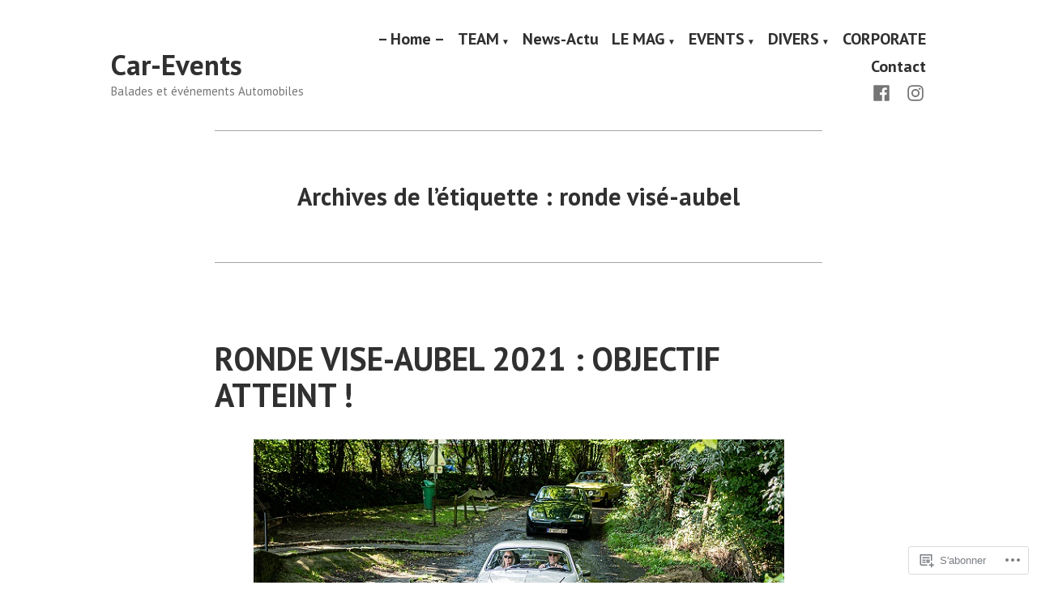

--- FILE ---
content_type: text/html; charset=UTF-8
request_url: https://car-events.org/tag/ronde-vise-aubel-2/
body_size: 22596
content:
<!doctype html>
<html lang="fr-FR">
<head>
	<meta charset="UTF-8" />
	<meta name="viewport" content="width=device-width, initial-scale=1" />
	<link rel="profile" href="https://gmpg.org/xfn/11" />
	<title>ronde visé-aubel &#8211; Car-Events</title>
<meta name='robots' content='max-image-preview:large' />

<!-- Async WordPress.com Remote Login -->
<script id="wpcom_remote_login_js">
var wpcom_remote_login_extra_auth = '';
function wpcom_remote_login_remove_dom_node_id( element_id ) {
	var dom_node = document.getElementById( element_id );
	if ( dom_node ) { dom_node.parentNode.removeChild( dom_node ); }
}
function wpcom_remote_login_remove_dom_node_classes( class_name ) {
	var dom_nodes = document.querySelectorAll( '.' + class_name );
	for ( var i = 0; i < dom_nodes.length; i++ ) {
		dom_nodes[ i ].parentNode.removeChild( dom_nodes[ i ] );
	}
}
function wpcom_remote_login_final_cleanup() {
	wpcom_remote_login_remove_dom_node_classes( "wpcom_remote_login_msg" );
	wpcom_remote_login_remove_dom_node_id( "wpcom_remote_login_key" );
	wpcom_remote_login_remove_dom_node_id( "wpcom_remote_login_validate" );
	wpcom_remote_login_remove_dom_node_id( "wpcom_remote_login_js" );
	wpcom_remote_login_remove_dom_node_id( "wpcom_request_access_iframe" );
	wpcom_remote_login_remove_dom_node_id( "wpcom_request_access_styles" );
}

// Watch for messages back from the remote login
window.addEventListener( "message", function( e ) {
	if ( e.origin === "https://r-login.wordpress.com" ) {
		var data = {};
		try {
			data = JSON.parse( e.data );
		} catch( e ) {
			wpcom_remote_login_final_cleanup();
			return;
		}

		if ( data.msg === 'LOGIN' ) {
			// Clean up the login check iframe
			wpcom_remote_login_remove_dom_node_id( "wpcom_remote_login_key" );

			var id_regex = new RegExp( /^[0-9]+$/ );
			var token_regex = new RegExp( /^.*|.*|.*$/ );
			if (
				token_regex.test( data.token )
				&& id_regex.test( data.wpcomid )
			) {
				// We have everything we need to ask for a login
				var script = document.createElement( "script" );
				script.setAttribute( "id", "wpcom_remote_login_validate" );
				script.src = '/remote-login.php?wpcom_remote_login=validate'
					+ '&wpcomid=' + data.wpcomid
					+ '&token=' + encodeURIComponent( data.token )
					+ '&host=' + window.location.protocol
					+ '//' + window.location.hostname
					+ '&postid=2982'
					+ '&is_singular=';
				document.body.appendChild( script );
			}

			return;
		}

		// Safari ITP, not logged in, so redirect
		if ( data.msg === 'LOGIN-REDIRECT' ) {
			window.location = 'https://wordpress.com/log-in?redirect_to=' + window.location.href;
			return;
		}

		// Safari ITP, storage access failed, remove the request
		if ( data.msg === 'LOGIN-REMOVE' ) {
			var css_zap = 'html { -webkit-transition: margin-top 1s; transition: margin-top 1s; } /* 9001 */ html { margin-top: 0 !important; } * html body { margin-top: 0 !important; } @media screen and ( max-width: 782px ) { html { margin-top: 0 !important; } * html body { margin-top: 0 !important; } }';
			var style_zap = document.createElement( 'style' );
			style_zap.type = 'text/css';
			style_zap.appendChild( document.createTextNode( css_zap ) );
			document.body.appendChild( style_zap );

			var e = document.getElementById( 'wpcom_request_access_iframe' );
			e.parentNode.removeChild( e );

			document.cookie = 'wordpress_com_login_access=denied; path=/; max-age=31536000';

			return;
		}

		// Safari ITP
		if ( data.msg === 'REQUEST_ACCESS' ) {
			console.log( 'request access: safari' );

			// Check ITP iframe enable/disable knob
			if ( wpcom_remote_login_extra_auth !== 'safari_itp_iframe' ) {
				return;
			}

			// If we are in a "private window" there is no ITP.
			var private_window = false;
			try {
				var opendb = window.openDatabase( null, null, null, null );
			} catch( e ) {
				private_window = true;
			}

			if ( private_window ) {
				console.log( 'private window' );
				return;
			}

			var iframe = document.createElement( 'iframe' );
			iframe.id = 'wpcom_request_access_iframe';
			iframe.setAttribute( 'scrolling', 'no' );
			iframe.setAttribute( 'sandbox', 'allow-storage-access-by-user-activation allow-scripts allow-same-origin allow-top-navigation-by-user-activation' );
			iframe.src = 'https://r-login.wordpress.com/remote-login.php?wpcom_remote_login=request_access&origin=' + encodeURIComponent( data.origin ) + '&wpcomid=' + encodeURIComponent( data.wpcomid );

			var css = 'html { -webkit-transition: margin-top 1s; transition: margin-top 1s; } /* 9001 */ html { margin-top: 46px !important; } * html body { margin-top: 46px !important; } @media screen and ( max-width: 660px ) { html { margin-top: 71px !important; } * html body { margin-top: 71px !important; } #wpcom_request_access_iframe { display: block; height: 71px !important; } } #wpcom_request_access_iframe { border: 0px; height: 46px; position: fixed; top: 0; left: 0; width: 100%; min-width: 100%; z-index: 99999; background: #23282d; } ';

			var style = document.createElement( 'style' );
			style.type = 'text/css';
			style.id = 'wpcom_request_access_styles';
			style.appendChild( document.createTextNode( css ) );
			document.body.appendChild( style );

			document.body.appendChild( iframe );
		}

		if ( data.msg === 'DONE' ) {
			wpcom_remote_login_final_cleanup();
		}
	}
}, false );

// Inject the remote login iframe after the page has had a chance to load
// more critical resources
window.addEventListener( "DOMContentLoaded", function( e ) {
	var iframe = document.createElement( "iframe" );
	iframe.style.display = "none";
	iframe.setAttribute( "scrolling", "no" );
	iframe.setAttribute( "id", "wpcom_remote_login_key" );
	iframe.src = "https://r-login.wordpress.com/remote-login.php"
		+ "?wpcom_remote_login=key"
		+ "&origin=aHR0cHM6Ly9jYXItZXZlbnRzLm9yZw%3D%3D"
		+ "&wpcomid=187461909"
		+ "&time=" + Math.floor( Date.now() / 1000 );
	document.body.appendChild( iframe );
}, false );
</script>
<link rel='dns-prefetch' href='//s0.wp.com' />
<link rel='dns-prefetch' href='//fonts-api.wp.com' />
<link rel="alternate" type="application/rss+xml" title="Car-Events &raquo; Flux" href="https://car-events.org/feed/" />
<link rel="alternate" type="application/rss+xml" title="Car-Events &raquo; Flux des commentaires" href="https://car-events.org/comments/feed/" />
<link rel="alternate" type="application/rss+xml" title="Car-Events &raquo; Flux de l’étiquette ronde visé-aubel" href="https://car-events.org/tag/ronde-vise-aubel-2/feed/" />
	<script type="text/javascript">
		/* <![CDATA[ */
		function addLoadEvent(func) {
			var oldonload = window.onload;
			if (typeof window.onload != 'function') {
				window.onload = func;
			} else {
				window.onload = function () {
					oldonload();
					func();
				}
			}
		}
		/* ]]> */
	</script>
	<style id='wp-emoji-styles-inline-css'>

	img.wp-smiley, img.emoji {
		display: inline !important;
		border: none !important;
		box-shadow: none !important;
		height: 1em !important;
		width: 1em !important;
		margin: 0 0.07em !important;
		vertical-align: -0.1em !important;
		background: none !important;
		padding: 0 !important;
	}
/*# sourceURL=wp-emoji-styles-inline-css */
</style>
<link crossorigin='anonymous' rel='stylesheet' id='all-css-2-1' href='/wp-content/plugins/gutenberg-core/v22.4.2/build/styles/block-library/style.min.css?m=1769608164i&cssminify=yes' type='text/css' media='all' />
<style id='wp-block-library-inline-css'>
.has-text-align-justify {
	text-align:justify;
}
.has-text-align-justify{text-align:justify;}

/*# sourceURL=wp-block-library-inline-css */
</style><style id='wp-block-list-inline-css'>
ol,ul{box-sizing:border-box}:root :where(.wp-block-list.has-background){padding:1.25em 2.375em}
/*# sourceURL=https://s0.wp.com/wp-content/plugins/gutenberg-core/v22.4.2/build/styles/block-library/list/style.min.css */
</style>
<style id='wp-block-paragraph-inline-css'>
.is-small-text{font-size:.875em}.is-regular-text{font-size:1em}.is-large-text{font-size:2.25em}.is-larger-text{font-size:3em}.has-drop-cap:not(:focus):first-letter{float:left;font-size:8.4em;font-style:normal;font-weight:100;line-height:.68;margin:.05em .1em 0 0;text-transform:uppercase}body.rtl .has-drop-cap:not(:focus):first-letter{float:none;margin-left:.1em}p.has-drop-cap.has-background{overflow:hidden}:root :where(p.has-background){padding:1.25em 2.375em}:where(p.has-text-color:not(.has-link-color)) a{color:inherit}p.has-text-align-left[style*="writing-mode:vertical-lr"],p.has-text-align-right[style*="writing-mode:vertical-rl"]{rotate:180deg}
/*# sourceURL=https://s0.wp.com/wp-content/plugins/gutenberg-core/v22.4.2/build/styles/block-library/paragraph/style.min.css */
</style>
<style id='global-styles-inline-css'>
:root{--wp--preset--aspect-ratio--square: 1;--wp--preset--aspect-ratio--4-3: 4/3;--wp--preset--aspect-ratio--3-4: 3/4;--wp--preset--aspect-ratio--3-2: 3/2;--wp--preset--aspect-ratio--2-3: 2/3;--wp--preset--aspect-ratio--16-9: 16/9;--wp--preset--aspect-ratio--9-16: 9/16;--wp--preset--color--black: #000000;--wp--preset--color--cyan-bluish-gray: #abb8c3;--wp--preset--color--white: #ffffff;--wp--preset--color--pale-pink: #f78da7;--wp--preset--color--vivid-red: #cf2e2e;--wp--preset--color--luminous-vivid-orange: #ff6900;--wp--preset--color--luminous-vivid-amber: #fcb900;--wp--preset--color--light-green-cyan: #7bdcb5;--wp--preset--color--vivid-green-cyan: #00d084;--wp--preset--color--pale-cyan-blue: #8ed1fc;--wp--preset--color--vivid-cyan-blue: #0693e3;--wp--preset--color--vivid-purple: #9b51e0;--wp--preset--color--primary: #1279BE;--wp--preset--color--secondary: #FFB302;--wp--preset--color--foreground: #303030;--wp--preset--color--background: #FFFFFF;--wp--preset--color--tertiary: #C5C5C5;--wp--preset--gradient--vivid-cyan-blue-to-vivid-purple: linear-gradient(135deg,rgb(6,147,227) 0%,rgb(155,81,224) 100%);--wp--preset--gradient--light-green-cyan-to-vivid-green-cyan: linear-gradient(135deg,rgb(122,220,180) 0%,rgb(0,208,130) 100%);--wp--preset--gradient--luminous-vivid-amber-to-luminous-vivid-orange: linear-gradient(135deg,rgb(252,185,0) 0%,rgb(255,105,0) 100%);--wp--preset--gradient--luminous-vivid-orange-to-vivid-red: linear-gradient(135deg,rgb(255,105,0) 0%,rgb(207,46,46) 100%);--wp--preset--gradient--very-light-gray-to-cyan-bluish-gray: linear-gradient(135deg,rgb(238,238,238) 0%,rgb(169,184,195) 100%);--wp--preset--gradient--cool-to-warm-spectrum: linear-gradient(135deg,rgb(74,234,220) 0%,rgb(151,120,209) 20%,rgb(207,42,186) 40%,rgb(238,44,130) 60%,rgb(251,105,98) 80%,rgb(254,248,76) 100%);--wp--preset--gradient--blush-light-purple: linear-gradient(135deg,rgb(255,206,236) 0%,rgb(152,150,240) 100%);--wp--preset--gradient--blush-bordeaux: linear-gradient(135deg,rgb(254,205,165) 0%,rgb(254,45,45) 50%,rgb(107,0,62) 100%);--wp--preset--gradient--luminous-dusk: linear-gradient(135deg,rgb(255,203,112) 0%,rgb(199,81,192) 50%,rgb(65,88,208) 100%);--wp--preset--gradient--pale-ocean: linear-gradient(135deg,rgb(255,245,203) 0%,rgb(182,227,212) 50%,rgb(51,167,181) 100%);--wp--preset--gradient--electric-grass: linear-gradient(135deg,rgb(202,248,128) 0%,rgb(113,206,126) 100%);--wp--preset--gradient--midnight: linear-gradient(135deg,rgb(2,3,129) 0%,rgb(40,116,252) 100%);--wp--preset--font-size--small: 17.3914px;--wp--preset--font-size--medium: 20px;--wp--preset--font-size--large: 26.45px;--wp--preset--font-size--x-large: 42px;--wp--preset--font-size--normal: 23px;--wp--preset--font-size--huge: 30.4174px;--wp--preset--font-family--albert-sans: 'Albert Sans', sans-serif;--wp--preset--font-family--alegreya: Alegreya, serif;--wp--preset--font-family--arvo: Arvo, serif;--wp--preset--font-family--bodoni-moda: 'Bodoni Moda', serif;--wp--preset--font-family--bricolage-grotesque: 'Bricolage Grotesque', sans-serif;--wp--preset--font-family--cabin: Cabin, sans-serif;--wp--preset--font-family--chivo: Chivo, sans-serif;--wp--preset--font-family--commissioner: Commissioner, sans-serif;--wp--preset--font-family--cormorant: Cormorant, serif;--wp--preset--font-family--courier-prime: 'Courier Prime', monospace;--wp--preset--font-family--crimson-pro: 'Crimson Pro', serif;--wp--preset--font-family--dm-mono: 'DM Mono', monospace;--wp--preset--font-family--dm-sans: 'DM Sans', sans-serif;--wp--preset--font-family--dm-serif-display: 'DM Serif Display', serif;--wp--preset--font-family--domine: Domine, serif;--wp--preset--font-family--eb-garamond: 'EB Garamond', serif;--wp--preset--font-family--epilogue: Epilogue, sans-serif;--wp--preset--font-family--fahkwang: Fahkwang, sans-serif;--wp--preset--font-family--figtree: Figtree, sans-serif;--wp--preset--font-family--fira-sans: 'Fira Sans', sans-serif;--wp--preset--font-family--fjalla-one: 'Fjalla One', sans-serif;--wp--preset--font-family--fraunces: Fraunces, serif;--wp--preset--font-family--gabarito: Gabarito, system-ui;--wp--preset--font-family--ibm-plex-mono: 'IBM Plex Mono', monospace;--wp--preset--font-family--ibm-plex-sans: 'IBM Plex Sans', sans-serif;--wp--preset--font-family--ibarra-real-nova: 'Ibarra Real Nova', serif;--wp--preset--font-family--instrument-serif: 'Instrument Serif', serif;--wp--preset--font-family--inter: Inter, sans-serif;--wp--preset--font-family--josefin-sans: 'Josefin Sans', sans-serif;--wp--preset--font-family--jost: Jost, sans-serif;--wp--preset--font-family--libre-baskerville: 'Libre Baskerville', serif;--wp--preset--font-family--libre-franklin: 'Libre Franklin', sans-serif;--wp--preset--font-family--literata: Literata, serif;--wp--preset--font-family--lora: Lora, serif;--wp--preset--font-family--merriweather: Merriweather, serif;--wp--preset--font-family--montserrat: Montserrat, sans-serif;--wp--preset--font-family--newsreader: Newsreader, serif;--wp--preset--font-family--noto-sans-mono: 'Noto Sans Mono', sans-serif;--wp--preset--font-family--nunito: Nunito, sans-serif;--wp--preset--font-family--open-sans: 'Open Sans', sans-serif;--wp--preset--font-family--overpass: Overpass, sans-serif;--wp--preset--font-family--pt-serif: 'PT Serif', serif;--wp--preset--font-family--petrona: Petrona, serif;--wp--preset--font-family--piazzolla: Piazzolla, serif;--wp--preset--font-family--playfair-display: 'Playfair Display', serif;--wp--preset--font-family--plus-jakarta-sans: 'Plus Jakarta Sans', sans-serif;--wp--preset--font-family--poppins: Poppins, sans-serif;--wp--preset--font-family--raleway: Raleway, sans-serif;--wp--preset--font-family--roboto: Roboto, sans-serif;--wp--preset--font-family--roboto-slab: 'Roboto Slab', serif;--wp--preset--font-family--rubik: Rubik, sans-serif;--wp--preset--font-family--rufina: Rufina, serif;--wp--preset--font-family--sora: Sora, sans-serif;--wp--preset--font-family--source-sans-3: 'Source Sans 3', sans-serif;--wp--preset--font-family--source-serif-4: 'Source Serif 4', serif;--wp--preset--font-family--space-mono: 'Space Mono', monospace;--wp--preset--font-family--syne: Syne, sans-serif;--wp--preset--font-family--texturina: Texturina, serif;--wp--preset--font-family--urbanist: Urbanist, sans-serif;--wp--preset--font-family--work-sans: 'Work Sans', sans-serif;--wp--preset--spacing--20: 0.44rem;--wp--preset--spacing--30: 0.67rem;--wp--preset--spacing--40: 1rem;--wp--preset--spacing--50: 1.5rem;--wp--preset--spacing--60: 2.25rem;--wp--preset--spacing--70: 3.38rem;--wp--preset--spacing--80: 5.06rem;--wp--preset--shadow--natural: 6px 6px 9px rgba(0, 0, 0, 0.2);--wp--preset--shadow--deep: 12px 12px 50px rgba(0, 0, 0, 0.4);--wp--preset--shadow--sharp: 6px 6px 0px rgba(0, 0, 0, 0.2);--wp--preset--shadow--outlined: 6px 6px 0px -3px rgb(255, 255, 255), 6px 6px rgb(0, 0, 0);--wp--preset--shadow--crisp: 6px 6px 0px rgb(0, 0, 0);}:where(body) { margin: 0; }:where(.wp-site-blocks) > * { margin-block-start: 24px; margin-block-end: 0; }:where(.wp-site-blocks) > :first-child { margin-block-start: 0; }:where(.wp-site-blocks) > :last-child { margin-block-end: 0; }:root { --wp--style--block-gap: 24px; }:root :where(.is-layout-flow) > :first-child{margin-block-start: 0;}:root :where(.is-layout-flow) > :last-child{margin-block-end: 0;}:root :where(.is-layout-flow) > *{margin-block-start: 24px;margin-block-end: 0;}:root :where(.is-layout-constrained) > :first-child{margin-block-start: 0;}:root :where(.is-layout-constrained) > :last-child{margin-block-end: 0;}:root :where(.is-layout-constrained) > *{margin-block-start: 24px;margin-block-end: 0;}:root :where(.is-layout-flex){gap: 24px;}:root :where(.is-layout-grid){gap: 24px;}body .is-layout-flex{display: flex;}.is-layout-flex{flex-wrap: wrap;align-items: center;}.is-layout-flex > :is(*, div){margin: 0;}body .is-layout-grid{display: grid;}.is-layout-grid > :is(*, div){margin: 0;}body{padding-top: 0px;padding-right: 0px;padding-bottom: 0px;padding-left: 0px;}:root :where(.wp-element-button, .wp-block-button__link){background-color: #32373c;border-width: 0;color: #fff;font-family: inherit;font-size: inherit;font-style: inherit;font-weight: inherit;letter-spacing: inherit;line-height: inherit;padding-top: calc(0.667em + 2px);padding-right: calc(1.333em + 2px);padding-bottom: calc(0.667em + 2px);padding-left: calc(1.333em + 2px);text-decoration: none;text-transform: inherit;}.has-black-color{color: var(--wp--preset--color--black) !important;}.has-cyan-bluish-gray-color{color: var(--wp--preset--color--cyan-bluish-gray) !important;}.has-white-color{color: var(--wp--preset--color--white) !important;}.has-pale-pink-color{color: var(--wp--preset--color--pale-pink) !important;}.has-vivid-red-color{color: var(--wp--preset--color--vivid-red) !important;}.has-luminous-vivid-orange-color{color: var(--wp--preset--color--luminous-vivid-orange) !important;}.has-luminous-vivid-amber-color{color: var(--wp--preset--color--luminous-vivid-amber) !important;}.has-light-green-cyan-color{color: var(--wp--preset--color--light-green-cyan) !important;}.has-vivid-green-cyan-color{color: var(--wp--preset--color--vivid-green-cyan) !important;}.has-pale-cyan-blue-color{color: var(--wp--preset--color--pale-cyan-blue) !important;}.has-vivid-cyan-blue-color{color: var(--wp--preset--color--vivid-cyan-blue) !important;}.has-vivid-purple-color{color: var(--wp--preset--color--vivid-purple) !important;}.has-primary-color{color: var(--wp--preset--color--primary) !important;}.has-secondary-color{color: var(--wp--preset--color--secondary) !important;}.has-foreground-color{color: var(--wp--preset--color--foreground) !important;}.has-background-color{color: var(--wp--preset--color--background) !important;}.has-tertiary-color{color: var(--wp--preset--color--tertiary) !important;}.has-black-background-color{background-color: var(--wp--preset--color--black) !important;}.has-cyan-bluish-gray-background-color{background-color: var(--wp--preset--color--cyan-bluish-gray) !important;}.has-white-background-color{background-color: var(--wp--preset--color--white) !important;}.has-pale-pink-background-color{background-color: var(--wp--preset--color--pale-pink) !important;}.has-vivid-red-background-color{background-color: var(--wp--preset--color--vivid-red) !important;}.has-luminous-vivid-orange-background-color{background-color: var(--wp--preset--color--luminous-vivid-orange) !important;}.has-luminous-vivid-amber-background-color{background-color: var(--wp--preset--color--luminous-vivid-amber) !important;}.has-light-green-cyan-background-color{background-color: var(--wp--preset--color--light-green-cyan) !important;}.has-vivid-green-cyan-background-color{background-color: var(--wp--preset--color--vivid-green-cyan) !important;}.has-pale-cyan-blue-background-color{background-color: var(--wp--preset--color--pale-cyan-blue) !important;}.has-vivid-cyan-blue-background-color{background-color: var(--wp--preset--color--vivid-cyan-blue) !important;}.has-vivid-purple-background-color{background-color: var(--wp--preset--color--vivid-purple) !important;}.has-primary-background-color{background-color: var(--wp--preset--color--primary) !important;}.has-secondary-background-color{background-color: var(--wp--preset--color--secondary) !important;}.has-foreground-background-color{background-color: var(--wp--preset--color--foreground) !important;}.has-background-background-color{background-color: var(--wp--preset--color--background) !important;}.has-tertiary-background-color{background-color: var(--wp--preset--color--tertiary) !important;}.has-black-border-color{border-color: var(--wp--preset--color--black) !important;}.has-cyan-bluish-gray-border-color{border-color: var(--wp--preset--color--cyan-bluish-gray) !important;}.has-white-border-color{border-color: var(--wp--preset--color--white) !important;}.has-pale-pink-border-color{border-color: var(--wp--preset--color--pale-pink) !important;}.has-vivid-red-border-color{border-color: var(--wp--preset--color--vivid-red) !important;}.has-luminous-vivid-orange-border-color{border-color: var(--wp--preset--color--luminous-vivid-orange) !important;}.has-luminous-vivid-amber-border-color{border-color: var(--wp--preset--color--luminous-vivid-amber) !important;}.has-light-green-cyan-border-color{border-color: var(--wp--preset--color--light-green-cyan) !important;}.has-vivid-green-cyan-border-color{border-color: var(--wp--preset--color--vivid-green-cyan) !important;}.has-pale-cyan-blue-border-color{border-color: var(--wp--preset--color--pale-cyan-blue) !important;}.has-vivid-cyan-blue-border-color{border-color: var(--wp--preset--color--vivid-cyan-blue) !important;}.has-vivid-purple-border-color{border-color: var(--wp--preset--color--vivid-purple) !important;}.has-primary-border-color{border-color: var(--wp--preset--color--primary) !important;}.has-secondary-border-color{border-color: var(--wp--preset--color--secondary) !important;}.has-foreground-border-color{border-color: var(--wp--preset--color--foreground) !important;}.has-background-border-color{border-color: var(--wp--preset--color--background) !important;}.has-tertiary-border-color{border-color: var(--wp--preset--color--tertiary) !important;}.has-vivid-cyan-blue-to-vivid-purple-gradient-background{background: var(--wp--preset--gradient--vivid-cyan-blue-to-vivid-purple) !important;}.has-light-green-cyan-to-vivid-green-cyan-gradient-background{background: var(--wp--preset--gradient--light-green-cyan-to-vivid-green-cyan) !important;}.has-luminous-vivid-amber-to-luminous-vivid-orange-gradient-background{background: var(--wp--preset--gradient--luminous-vivid-amber-to-luminous-vivid-orange) !important;}.has-luminous-vivid-orange-to-vivid-red-gradient-background{background: var(--wp--preset--gradient--luminous-vivid-orange-to-vivid-red) !important;}.has-very-light-gray-to-cyan-bluish-gray-gradient-background{background: var(--wp--preset--gradient--very-light-gray-to-cyan-bluish-gray) !important;}.has-cool-to-warm-spectrum-gradient-background{background: var(--wp--preset--gradient--cool-to-warm-spectrum) !important;}.has-blush-light-purple-gradient-background{background: var(--wp--preset--gradient--blush-light-purple) !important;}.has-blush-bordeaux-gradient-background{background: var(--wp--preset--gradient--blush-bordeaux) !important;}.has-luminous-dusk-gradient-background{background: var(--wp--preset--gradient--luminous-dusk) !important;}.has-pale-ocean-gradient-background{background: var(--wp--preset--gradient--pale-ocean) !important;}.has-electric-grass-gradient-background{background: var(--wp--preset--gradient--electric-grass) !important;}.has-midnight-gradient-background{background: var(--wp--preset--gradient--midnight) !important;}.has-small-font-size{font-size: var(--wp--preset--font-size--small) !important;}.has-medium-font-size{font-size: var(--wp--preset--font-size--medium) !important;}.has-large-font-size{font-size: var(--wp--preset--font-size--large) !important;}.has-x-large-font-size{font-size: var(--wp--preset--font-size--x-large) !important;}.has-normal-font-size{font-size: var(--wp--preset--font-size--normal) !important;}.has-huge-font-size{font-size: var(--wp--preset--font-size--huge) !important;}.has-albert-sans-font-family{font-family: var(--wp--preset--font-family--albert-sans) !important;}.has-alegreya-font-family{font-family: var(--wp--preset--font-family--alegreya) !important;}.has-arvo-font-family{font-family: var(--wp--preset--font-family--arvo) !important;}.has-bodoni-moda-font-family{font-family: var(--wp--preset--font-family--bodoni-moda) !important;}.has-bricolage-grotesque-font-family{font-family: var(--wp--preset--font-family--bricolage-grotesque) !important;}.has-cabin-font-family{font-family: var(--wp--preset--font-family--cabin) !important;}.has-chivo-font-family{font-family: var(--wp--preset--font-family--chivo) !important;}.has-commissioner-font-family{font-family: var(--wp--preset--font-family--commissioner) !important;}.has-cormorant-font-family{font-family: var(--wp--preset--font-family--cormorant) !important;}.has-courier-prime-font-family{font-family: var(--wp--preset--font-family--courier-prime) !important;}.has-crimson-pro-font-family{font-family: var(--wp--preset--font-family--crimson-pro) !important;}.has-dm-mono-font-family{font-family: var(--wp--preset--font-family--dm-mono) !important;}.has-dm-sans-font-family{font-family: var(--wp--preset--font-family--dm-sans) !important;}.has-dm-serif-display-font-family{font-family: var(--wp--preset--font-family--dm-serif-display) !important;}.has-domine-font-family{font-family: var(--wp--preset--font-family--domine) !important;}.has-eb-garamond-font-family{font-family: var(--wp--preset--font-family--eb-garamond) !important;}.has-epilogue-font-family{font-family: var(--wp--preset--font-family--epilogue) !important;}.has-fahkwang-font-family{font-family: var(--wp--preset--font-family--fahkwang) !important;}.has-figtree-font-family{font-family: var(--wp--preset--font-family--figtree) !important;}.has-fira-sans-font-family{font-family: var(--wp--preset--font-family--fira-sans) !important;}.has-fjalla-one-font-family{font-family: var(--wp--preset--font-family--fjalla-one) !important;}.has-fraunces-font-family{font-family: var(--wp--preset--font-family--fraunces) !important;}.has-gabarito-font-family{font-family: var(--wp--preset--font-family--gabarito) !important;}.has-ibm-plex-mono-font-family{font-family: var(--wp--preset--font-family--ibm-plex-mono) !important;}.has-ibm-plex-sans-font-family{font-family: var(--wp--preset--font-family--ibm-plex-sans) !important;}.has-ibarra-real-nova-font-family{font-family: var(--wp--preset--font-family--ibarra-real-nova) !important;}.has-instrument-serif-font-family{font-family: var(--wp--preset--font-family--instrument-serif) !important;}.has-inter-font-family{font-family: var(--wp--preset--font-family--inter) !important;}.has-josefin-sans-font-family{font-family: var(--wp--preset--font-family--josefin-sans) !important;}.has-jost-font-family{font-family: var(--wp--preset--font-family--jost) !important;}.has-libre-baskerville-font-family{font-family: var(--wp--preset--font-family--libre-baskerville) !important;}.has-libre-franklin-font-family{font-family: var(--wp--preset--font-family--libre-franklin) !important;}.has-literata-font-family{font-family: var(--wp--preset--font-family--literata) !important;}.has-lora-font-family{font-family: var(--wp--preset--font-family--lora) !important;}.has-merriweather-font-family{font-family: var(--wp--preset--font-family--merriweather) !important;}.has-montserrat-font-family{font-family: var(--wp--preset--font-family--montserrat) !important;}.has-newsreader-font-family{font-family: var(--wp--preset--font-family--newsreader) !important;}.has-noto-sans-mono-font-family{font-family: var(--wp--preset--font-family--noto-sans-mono) !important;}.has-nunito-font-family{font-family: var(--wp--preset--font-family--nunito) !important;}.has-open-sans-font-family{font-family: var(--wp--preset--font-family--open-sans) !important;}.has-overpass-font-family{font-family: var(--wp--preset--font-family--overpass) !important;}.has-pt-serif-font-family{font-family: var(--wp--preset--font-family--pt-serif) !important;}.has-petrona-font-family{font-family: var(--wp--preset--font-family--petrona) !important;}.has-piazzolla-font-family{font-family: var(--wp--preset--font-family--piazzolla) !important;}.has-playfair-display-font-family{font-family: var(--wp--preset--font-family--playfair-display) !important;}.has-plus-jakarta-sans-font-family{font-family: var(--wp--preset--font-family--plus-jakarta-sans) !important;}.has-poppins-font-family{font-family: var(--wp--preset--font-family--poppins) !important;}.has-raleway-font-family{font-family: var(--wp--preset--font-family--raleway) !important;}.has-roboto-font-family{font-family: var(--wp--preset--font-family--roboto) !important;}.has-roboto-slab-font-family{font-family: var(--wp--preset--font-family--roboto-slab) !important;}.has-rubik-font-family{font-family: var(--wp--preset--font-family--rubik) !important;}.has-rufina-font-family{font-family: var(--wp--preset--font-family--rufina) !important;}.has-sora-font-family{font-family: var(--wp--preset--font-family--sora) !important;}.has-source-sans-3-font-family{font-family: var(--wp--preset--font-family--source-sans-3) !important;}.has-source-serif-4-font-family{font-family: var(--wp--preset--font-family--source-serif-4) !important;}.has-space-mono-font-family{font-family: var(--wp--preset--font-family--space-mono) !important;}.has-syne-font-family{font-family: var(--wp--preset--font-family--syne) !important;}.has-texturina-font-family{font-family: var(--wp--preset--font-family--texturina) !important;}.has-urbanist-font-family{font-family: var(--wp--preset--font-family--urbanist) !important;}.has-work-sans-font-family{font-family: var(--wp--preset--font-family--work-sans) !important;}
/*# sourceURL=global-styles-inline-css */
</style>

<style id='classic-theme-styles-inline-css'>
.wp-block-button__link{background-color:#32373c;border-radius:9999px;box-shadow:none;color:#fff;font-size:1.125em;padding:calc(.667em + 2px) calc(1.333em + 2px);text-decoration:none}.wp-block-file__button{background:#32373c;color:#fff}.wp-block-accordion-heading{margin:0}.wp-block-accordion-heading__toggle{background-color:inherit!important;color:inherit!important}.wp-block-accordion-heading__toggle:not(:focus-visible){outline:none}.wp-block-accordion-heading__toggle:focus,.wp-block-accordion-heading__toggle:hover{background-color:inherit!important;border:none;box-shadow:none;color:inherit;padding:var(--wp--preset--spacing--20,1em) 0;text-decoration:none}.wp-block-accordion-heading__toggle:focus-visible{outline:auto;outline-offset:0}
/*# sourceURL=/wp-content/plugins/gutenberg-core/v22.4.2/build/styles/block-library/classic.min.css */
</style>
<link crossorigin='anonymous' rel='stylesheet' id='all-css-4-1' href='/_static/??-eJx9jEEOAiEQBD/kQECjeDC+ZWEnijIwYWA3/l72op689KFTVXplCCU3zE1z6reYRYfiUwlP0VYZpwxIJE4IFRd10HOU9iFA2iuhCiI7/ROiDt9WxfETT20jCOc4YUIa2D9t5eGA91xRBMZS7ATtPkTZvCtdzNEZt7f2fHq8Afl7R7w=&cssminify=yes' type='text/css' media='all' />
<link crossorigin='anonymous' rel='stylesheet' id='print-css-5-1' href='/wp-content/themes/pub/varia/print.css?m=1738187798i&cssminify=yes' type='text/css' media='print' />
<link crossorigin='anonymous' rel='stylesheet' id='all-css-6-1' href='/_static/??-eJx9i0EKwjAQAD9kXIqHxIP4ljSs6ZYkG7Kblv7eihdF6W0GZmCtJnBRLAo6YUaB2keYcMEGolvCcxA5wf9s8Y08UAnv1Kw1cP4Zcjc19UhFoOGYOO4YYa8+9GiKyCZx8EpcvsQ8kqf2Wu/5NtiLG5y1Vzc/AZuuTtU=&cssminify=yes' type='text/css' media='all' />
<link rel='stylesheet' id='hever-fonts-css' href='https://fonts-api.wp.com/css?family=PT+Sans%3A400%2C400i%2C700%2C700i&#038;subset=latin%2Clatin-ext&#038;display=swap' media='all' />
<link crossorigin='anonymous' rel='stylesheet' id='all-css-8-1' href='/wp-content/themes/pub/hever/style.css?m=1738187798i&cssminify=yes' type='text/css' media='all' />
<style id='jetpack-global-styles-frontend-style-inline-css'>
:root { --font-headings: unset; --font-base: unset; --font-headings-default: -apple-system,BlinkMacSystemFont,"Segoe UI",Roboto,Oxygen-Sans,Ubuntu,Cantarell,"Helvetica Neue",sans-serif; --font-base-default: -apple-system,BlinkMacSystemFont,"Segoe UI",Roboto,Oxygen-Sans,Ubuntu,Cantarell,"Helvetica Neue",sans-serif;}
/*# sourceURL=jetpack-global-styles-frontend-style-inline-css */
</style>
<link crossorigin='anonymous' rel='stylesheet' id='all-css-10-1' href='/wp-content/themes/h4/global.css?m=1420737423i&cssminify=yes' type='text/css' media='all' />
<script type="text/javascript" id="wpcom-actionbar-placeholder-js-extra">
/* <![CDATA[ */
var actionbardata = {"siteID":"187461909","postID":"0","siteURL":"https://car-events.org","xhrURL":"https://car-events.org/wp-admin/admin-ajax.php","nonce":"5052146ce4","isLoggedIn":"","statusMessage":"","subsEmailDefault":"instantly","proxyScriptUrl":"https://s0.wp.com/wp-content/js/wpcom-proxy-request.js?m=1513050504i&amp;ver=20211021","i18n":{"followedText":"Les nouvelles publications de ce site appara\u00eetront d\u00e9sormais dans votre \u003Ca href=\"https://wordpress.com/reader\"\u003ELecteur\u003C/a\u003E","foldBar":"R\u00e9duire cette barre","unfoldBar":"Agrandir cette barre","shortLinkCopied":"Lien court copi\u00e9 dans le presse-papier"}};
//# sourceURL=wpcom-actionbar-placeholder-js-extra
/* ]]> */
</script>
<script type="text/javascript" id="jetpack-mu-wpcom-settings-js-before">
/* <![CDATA[ */
var JETPACK_MU_WPCOM_SETTINGS = {"assetsUrl":"https://s0.wp.com/wp-content/mu-plugins/jetpack-mu-wpcom-plugin/sun/jetpack_vendor/automattic/jetpack-mu-wpcom/src/build/"};
//# sourceURL=jetpack-mu-wpcom-settings-js-before
/* ]]> */
</script>
<script crossorigin='anonymous' type='text/javascript'  src='/wp-content/js/rlt-proxy.js?m=1720530689i'></script>
<script type="text/javascript" id="rlt-proxy-js-after">
/* <![CDATA[ */
	rltInitialize( {"token":null,"iframeOrigins":["https:\/\/widgets.wp.com"]} );
//# sourceURL=rlt-proxy-js-after
/* ]]> */
</script>
<link rel="EditURI" type="application/rsd+xml" title="RSD" href="https://careventsorg.wordpress.com/xmlrpc.php?rsd" />
<meta name="generator" content="WordPress.com" />

<!-- Jetpack Open Graph Tags -->
<meta property="og:type" content="website" />
<meta property="og:title" content="ronde visé-aubel &#8211; Car-Events" />
<meta property="og:url" content="https://car-events.org/tag/ronde-vise-aubel-2/" />
<meta property="og:site_name" content="Car-Events" />
<meta property="og:image" content="https://car-events.org/wp-content/uploads/2021/12/cropped-car-events-lg-carre-pour-marque-verre.jpg?w=200" />
<meta property="og:image:width" content="200" />
<meta property="og:image:height" content="200" />
<meta property="og:image:alt" content="" />
<meta property="og:locale" content="fr_FR" />

<!-- End Jetpack Open Graph Tags -->
<link rel="search" type="application/opensearchdescription+xml" href="https://car-events.org/osd.xml" title="Car-Events" />
<link rel="search" type="application/opensearchdescription+xml" href="https://s1.wp.com/opensearch.xml" title="WordPress.com" />
<meta name="description" content="Articles traitant de ronde visé-aubel écrits par Car-Events" />
<link rel="icon" href="https://car-events.org/wp-content/uploads/2021/12/cropped-car-events-lg-carre-pour-marque-verre.jpg?w=32" sizes="32x32" />
<link rel="icon" href="https://car-events.org/wp-content/uploads/2021/12/cropped-car-events-lg-carre-pour-marque-verre.jpg?w=192" sizes="192x192" />
<link rel="apple-touch-icon" href="https://car-events.org/wp-content/uploads/2021/12/cropped-car-events-lg-carre-pour-marque-verre.jpg?w=180" />
<meta name="msapplication-TileImage" content="https://car-events.org/wp-content/uploads/2021/12/cropped-car-events-lg-carre-pour-marque-verre.jpg?w=270" />
</head>

<body class="archive tag tag-ronde-vise-aubel-2 tag-720325791 wp-embed-responsive wp-theme-pubvaria wp-child-theme-pubhever customizer-styles-applied hfeed image-filters-enabled hide-homepage-title mobile-nav-side jetpack-reblog-enabled">


<div id="page" class="site">
	<a class="skip-link screen-reader-text" href="#content">Accéder au contenu</a>

	
<header id="masthead" class="site-header responsive-max-width has-title-and-tagline has-menu" role="banner">
	

			<p class="site-title"><a href="https://car-events.org/" rel="home">Car-Events</a></p>
	
		<p class="site-description">
			Balades et événements Automobiles		</p>
		<nav id="site-navigation" class="main-navigation" aria-label="Navigation principale">

		<input type="checkbox" role="button" aria-haspopup="true" id="toggle" class="hide-visually">
		<label for="toggle" id="toggle-menu" class="button">
			Menu			<span class="dropdown-icon open">+</span>
			<span class="dropdown-icon close">&times;</span>
			<span class="hide-visually expanded-text">déplié</span>
			<span class="hide-visually collapsed-text">réduit</span>
		</label>

		<div class="main-menu-container"><ul id="menu-primary-1" class="main-menu" aria-label="submenu"><li class="menu-item menu-item-type-post_type menu-item-object-page menu-item-home menu-item-5276"><a href="https://car-events.org/">– Home –</a></li>
<li class="menu-item menu-item-type-post_type menu-item-object-page menu-item-has-children menu-item-21"><a href="https://car-events.org/team/" aria-haspopup="true" aria-expanded="false">TEAM</a>
<ul class="sub-menu">
	<li class="menu-item menu-item-type-post_type menu-item-object-page menu-item-974"><a href="https://car-events.org/experience-de-notre-equipe/">EXPÉRIENCE DE NOTRE EQUIPE</a></li>
</ul>
</li>
<li class="menu-item menu-item-type-taxonomy menu-item-object-category menu-item-1309"><a href="https://car-events.org/category/news-actu/">News-Actu</a></li>
<li class="menu-item menu-item-type-post_type menu-item-object-page menu-item-has-children menu-item-5653"><a href="https://car-events.org/le-mag/" aria-haspopup="true" aria-expanded="false">LE MAG</a>
<ul class="sub-menu">
	<li class="menu-item menu-item-type-post_type menu-item-object-page menu-item-8337"><a href="https://car-events.org/mag-actu/">MAG – ACTU</a></li>
	<li class="menu-item menu-item-type-post_type menu-item-object-page menu-item-5655"><a href="https://car-events.org/mag-nouveaute/">MAG – NOUVEAUTE</a></li>
	<li class="menu-item menu-item-type-post_type menu-item-object-page menu-item-5656"><a href="https://car-events.org/mag-passation/">MAG – PASSATION</a></li>
	<li class="menu-item menu-item-type-post_type menu-item-object-page menu-item-5654"><a href="https://car-events.org/mag-story/">MAG – STORY</a></li>
</ul>
</li>
<li class="menu-item menu-item-type-post_type menu-item-object-page menu-item-has-children menu-item-3960"><a href="https://car-events.org/events/" aria-haspopup="true" aria-expanded="false">EVENTS</a>
<ul class="sub-menu">
	<li class="menu-item menu-item-type-post_type menu-item-object-page menu-item-71"><a href="https://car-events.org/agenda/">AGENDA</a></li>
	<li class="menu-item menu-item-type-post_type menu-item-object-page menu-item-5293"><a href="https://car-events.org/brochures-de-presentation/">BROCHURES DE PRESENTATION</a></li>
	<li class="menu-item menu-item-type-post_type menu-item-object-page menu-item-157"><a href="https://car-events.org/review/">REVIEW</a></li>
</ul>
</li>
<li class="menu-item menu-item-type-post_type menu-item-object-page menu-item-has-children menu-item-3961"><a href="https://car-events.org/divers/" aria-haspopup="true" aria-expanded="false">DIVERS</a>
<ul class="sub-menu">
	<li class="menu-item menu-item-type-post_type menu-item-object-page menu-item-has-children menu-item-10726"><a href="https://car-events.org/club-2/" aria-haspopup="true" aria-expanded="false">CLUB</a>
	<ul class="sub-menu">
		<li class="menu-item menu-item-type-post_type menu-item-object-page menu-item-10731"><a href="https://car-events.org/club/">CLUB CAR-EVENTS : PRESENTATION</a></li>
		<li class="menu-item menu-item-type-post_type menu-item-object-page menu-item-10739"><a href="https://car-events.org/membres-presentation/">NOS MEMBRES ONT LA PAROLE</a></li>
	</ul>
</li>
	<li class="menu-item menu-item-type-post_type menu-item-object-page menu-item-3959"><a href="https://car-events.org/charte-de-bonne-conduite/">CHARTE DE BONNE CONDUITE</a></li>
	<li class="menu-item menu-item-type-post_type menu-item-object-page menu-item-858"><a href="https://car-events.org/abandon-de-recours/">ABANDON DE RECOURS</a></li>
	<li class="menu-item menu-item-type-post_type menu-item-object-page menu-item-9440"><a href="https://car-events.org/partners/">PARTNERS</a></li>
</ul>
</li>
<li class="menu-item menu-item-type-post_type menu-item-object-page menu-item-692"><a href="https://car-events.org/corpor/">CORPORATE</a></li>
<li class="menu-item menu-item-type-post_type menu-item-object-page menu-item-379"><a href="https://car-events.org/contact/">Contact</a></li>
</ul></div>	</nav><!-- #site-navigation -->
		<nav class="social-navigation" role="navigation" aria-label="Menu des liens de réseaux sociaux">
		<div class="menu-social-container"><ul id="menu-social" class="social-links-menu"><li id="menu-item-23" class="menu-item menu-item-type-custom menu-item-object-custom menu-item-23"><a href="https://www.facebook.com/Car-Events-Balades-Automobiles-102702602473447/?ref=pages_you_manage"><span class="screen-reader-text">Facebook</span><svg class="svg-icon" width="26" height="26" aria-hidden="true" role="img" focusable="false" viewBox="0 0 24 24" version="1.1" xmlns="http://www.w3.org/2000/svg" xmlns:xlink="http://www.w3.org/1999/xlink"><path d="M20.007,3H3.993C3.445,3,3,3.445,3,3.993v16.013C3,20.555,3.445,21,3.993,21h8.621v-6.971h-2.346v-2.717h2.346V9.31 c0-2.325,1.42-3.591,3.494-3.591c0.993,0,1.847,0.074,2.096,0.107v2.43l-1.438,0.001c-1.128,0-1.346,0.536-1.346,1.323v1.734h2.69 l-0.35,2.717h-2.34V21h4.587C20.555,21,21,20.555,21,20.007V3.993C21,3.445,20.555,3,20.007,3z"></path></svg></a></li>
<li id="menu-item-25" class="menu-item menu-item-type-custom menu-item-object-custom menu-item-25"><a href="https://www.instagram.com/marclacroix/?hl=fr"><span class="screen-reader-text">Instagram</span><svg class="svg-icon" width="26" height="26" aria-hidden="true" role="img" focusable="false" viewBox="0 0 24 24" version="1.1" xmlns="http://www.w3.org/2000/svg" xmlns:xlink="http://www.w3.org/1999/xlink"><path d="M12,4.622c2.403,0,2.688,0.009,3.637,0.052c0.877,0.04,1.354,0.187,1.671,0.31c0.42,0.163,0.72,0.358,1.035,0.673 c0.315,0.315,0.51,0.615,0.673,1.035c0.123,0.317,0.27,0.794,0.31,1.671c0.043,0.949,0.052,1.234,0.052,3.637 s-0.009,2.688-0.052,3.637c-0.04,0.877-0.187,1.354-0.31,1.671c-0.163,0.42-0.358,0.72-0.673,1.035 c-0.315,0.315-0.615,0.51-1.035,0.673c-0.317,0.123-0.794,0.27-1.671,0.31c-0.949,0.043-1.233,0.052-3.637,0.052 s-2.688-0.009-3.637-0.052c-0.877-0.04-1.354-0.187-1.671-0.31c-0.42-0.163-0.72-0.358-1.035-0.673 c-0.315-0.315-0.51-0.615-0.673-1.035c-0.123-0.317-0.27-0.794-0.31-1.671C4.631,14.688,4.622,14.403,4.622,12 s0.009-2.688,0.052-3.637c0.04-0.877,0.187-1.354,0.31-1.671c0.163-0.42,0.358-0.72,0.673-1.035 c0.315-0.315,0.615-0.51,1.035-0.673c0.317-0.123,0.794-0.27,1.671-0.31C9.312,4.631,9.597,4.622,12,4.622 M12,3 C9.556,3,9.249,3.01,8.289,3.054C7.331,3.098,6.677,3.25,6.105,3.472C5.513,3.702,5.011,4.01,4.511,4.511 c-0.5,0.5-0.808,1.002-1.038,1.594C3.25,6.677,3.098,7.331,3.054,8.289C3.01,9.249,3,9.556,3,12c0,2.444,0.01,2.751,0.054,3.711 c0.044,0.958,0.196,1.612,0.418,2.185c0.23,0.592,0.538,1.094,1.038,1.594c0.5,0.5,1.002,0.808,1.594,1.038 c0.572,0.222,1.227,0.375,2.185,0.418C9.249,20.99,9.556,21,12,21s2.751-0.01,3.711-0.054c0.958-0.044,1.612-0.196,2.185-0.418 c0.592-0.23,1.094-0.538,1.594-1.038c0.5-0.5,0.808-1.002,1.038-1.594c0.222-0.572,0.375-1.227,0.418-2.185 C20.99,14.751,21,14.444,21,12s-0.01-2.751-0.054-3.711c-0.044-0.958-0.196-1.612-0.418-2.185c-0.23-0.592-0.538-1.094-1.038-1.594 c-0.5-0.5-1.002-0.808-1.594-1.038c-0.572-0.222-1.227-0.375-2.185-0.418C14.751,3.01,14.444,3,12,3L12,3z M12,7.378 c-2.552,0-4.622,2.069-4.622,4.622S9.448,16.622,12,16.622s4.622-2.069,4.622-4.622S14.552,7.378,12,7.378z M12,15 c-1.657,0-3-1.343-3-3s1.343-3,3-3s3,1.343,3,3S13.657,15,12,15z M16.804,6.116c-0.596,0-1.08,0.484-1.08,1.08 s0.484,1.08,1.08,1.08c0.596,0,1.08-0.484,1.08-1.08S17.401,6.116,16.804,6.116z"></path></svg></a></li>
</ul></div>	</nav><!-- .social-navigation -->
</header><!-- #masthead -->

	<div id="content" class="site-content">

	<section id="primary" class="content-area">
		<main id="main" class="site-main">

		
			<header class="page-header responsive-max-width">
				<h1 class="page-title">Archives de l’étiquette : <span class="page-description">ronde visé-aubel</span></h1>			</header><!-- .page-header -->

			
<article id="post-2982" class="post-2982 post type-post status-publish format-standard has-post-thumbnail hentry category-news-actu category-review tag-6-heures-de-vise tag-balade-automobile tag-balade-oldtimers tag-oldtimers tag-ronde-vise-aubel-2 entry">
	<header class="entry-header responsive-max-width">
		<h2 class="entry-title"><a href="https://car-events.org/2021/09/09/ronde-vise-aubel-2021-objectif-atteint/" rel="bookmark">RONDE VISE-AUBEL 2021 : OBJECTIF ATTEINT&nbsp;!</a></h2>	</header><!-- .entry-header -->

	
			<figure class="post-thumbnail">
				<a class="post-thumbnail-inner alignwide" href="https://car-events.org/2021/09/09/ronde-vise-aubel-2021-objectif-atteint/" aria-hidden="true" tabindex="-1">
					<img width="655" height="369" src="https://car-events.org/wp-content/uploads/2021/09/p1410449.jpg?w=655" class="attachment-post-thumbnail size-post-thumbnail wp-post-image" alt="" decoding="async" srcset="https://car-events.org/wp-content/uploads/2021/09/p1410449.jpg 655w, https://car-events.org/wp-content/uploads/2021/09/p1410449.jpg?w=150 150w, https://car-events.org/wp-content/uploads/2021/09/p1410449.jpg?w=300 300w" sizes="(max-width: 655px) 100vw, 655px" data-attachment-id="2994" data-permalink="https://car-events.org/2021/09/09/ronde-vise-aubel-2021-objectif-atteint/p1410449/" data-orig-file="https://car-events.org/wp-content/uploads/2021/09/p1410449.jpg" data-orig-size="655,369" data-comments-opened="1" data-image-meta="{&quot;aperture&quot;:&quot;1.8&quot;,&quot;credit&quot;:&quot;&quot;,&quot;camera&quot;:&quot;DMC-G80&quot;,&quot;caption&quot;:&quot;&quot;,&quot;created_timestamp&quot;:&quot;1630837501&quot;,&quot;copyright&quot;:&quot;&quot;,&quot;focal_length&quot;:&quot;25&quot;,&quot;iso&quot;:&quot;200&quot;,&quot;shutter_speed&quot;:&quot;0.003125&quot;,&quot;title&quot;:&quot;&quot;,&quot;orientation&quot;:&quot;0&quot;}" data-image-title="P1410449" data-image-description="" data-image-caption="" data-medium-file="https://car-events.org/wp-content/uploads/2021/09/p1410449.jpg?w=300" data-large-file="https://car-events.org/wp-content/uploads/2021/09/p1410449.jpg?w=655" />				</a>
			</figure>

		
	<div class="entry-content">
		<p>En prévoyant sa Ronde Visé-Aubel , Car-Events avait pour but de prévoir une journée un peu différente, totalement dédiée aux passionnés-épicuriens, plus que jamais axée sur la décontraction, la convivialité et l&rsquo;ambiance bon enfant. Le moins que l&rsquo;on puisse écrire, c&rsquo;est que cet objectif a été atteint&nbsp;! (Illustrations Arnaud Jockin, Max Leroy, Séba Lacroix &amp;<a class="more-link" href="https://car-events.org/2021/09/09/ronde-vise-aubel-2021-objectif-atteint/">Lire la suite <span class="screen-reader-text">&laquo;&nbsp;RONDE VISE-AUBEL 2021 : OBJECTIF ATTEINT&nbsp;!&nbsp;&raquo;</span></a></p>
	</div><!-- .entry-content -->

	<footer class="entry-footer responsive-max-width">
		<span class="byline"><svg class="svg-icon" width="16" height="16" aria-hidden="true" role="img" focusable="false" viewBox="0 0 24 24" version="1.1" xmlns="http://www.w3.org/2000/svg" xmlns:xlink="http://www.w3.org/1999/xlink"><path d="M12 12c2.21 0 4-1.79 4-4s-1.79-4-4-4-4 1.79-4 4 1.79 4 4 4zm0 2c-2.67 0-8 1.34-8 4v2h16v-2c0-2.66-5.33-4-8-4z"></path><path d="M0 0h24v24H0z" fill="none"></path></svg><span class="screen-reader-text">Publié par</span><span class="author vcard"><a class="url fn n" href="https://car-events.org/author/automedpro/">Car-Events</a></span></span><span class="posted-on"><svg class="svg-icon" width="16" height="16" aria-hidden="true" role="img" focusable="false" xmlns="http://www.w3.org/2000/svg" viewBox="0 0 24 24"><defs><path id="a" d="M0 0h24v24H0V0z"></path></defs><clipPath id="b"><use xlink:href="#a" overflow="visible"></use></clipPath><path clip-path="url(#b)" d="M12 2C6.5 2 2 6.5 2 12s4.5 10 10 10 10-4.5 10-10S17.5 2 12 2zm4.2 14.2L11 13V7h1.5v5.2l4.5 2.7-.8 1.3z"></path></svg><a href="https://car-events.org/2021/09/09/ronde-vise-aubel-2021-objectif-atteint/" rel="bookmark"><time class="entry-date published" datetime="2021-09-09T08:38:21+02:00">09/09/2021</time><time class="updated" datetime="2021-09-09T09:44:38+02:00">09/09/2021</time></a></span><span class="cat-links"><svg class="svg-icon" width="16" height="16" aria-hidden="true" role="img" focusable="false" xmlns="http://www.w3.org/2000/svg" viewBox="0 0 24 24"><path d="M10 4H4c-1.1 0-1.99.9-1.99 2L2 18c0 1.1.9 2 2 2h16c1.1 0 2-.9 2-2V8c0-1.1-.9-2-2-2h-8l-2-2z"></path><path d="M0 0h24v24H0z" fill="none"></path></svg><span class="screen-reader-text">Publié dans</span><a href="https://car-events.org/category/news-actu/" rel="category tag">News-Actu</a>, <a href="https://car-events.org/category/review/" rel="category tag">Review</a></span><span class="tags-links"><svg class="svg-icon" width="16" height="16" aria-hidden="true" role="img" focusable="false" xmlns="http://www.w3.org/2000/svg" viewBox="0 0 24 24"><path d="M21.41 11.58l-9-9C12.05 2.22 11.55 2 11 2H4c-1.1 0-2 .9-2 2v7c0 .55.22 1.05.59 1.42l9 9c.36.36.86.58 1.41.58.55 0 1.05-.22 1.41-.59l7-7c.37-.36.59-.86.59-1.41 0-.55-.23-1.06-.59-1.42zM5.5 7C4.67 7 4 6.33 4 5.5S4.67 4 5.5 4 7 4.67 7 5.5 6.33 7 5.5 7z"></path><path d="M0 0h24v24H0z" fill="none"></path></svg><span class="screen-reader-text">Étiquettes&nbsp;:</span><a href="https://car-events.org/tag/6-heures-de-vise/" rel="tag">6 heures de visé</a>, <a href="https://car-events.org/tag/balade-automobile/" rel="tag">balade automobile</a>, <a href="https://car-events.org/tag/balade-oldtimers/" rel="tag">balade oldtimers</a>, <a href="https://car-events.org/tag/oldtimers/" rel="tag">oldtimers</a>, <a href="https://car-events.org/tag/ronde-vise-aubel-2/" rel="tag">ronde visé-aubel</a></span><span class="comments-link"><svg class="svg-icon" width="16" height="16" aria-hidden="true" role="img" focusable="false" viewBox="0 0 24 24" version="1.1" xmlns="http://www.w3.org/2000/svg" xmlns:xlink="http://www.w3.org/1999/xlink"><path d="M21.99 4c0-1.1-.89-2-1.99-2H4c-1.1 0-2 .9-2 2v12c0 1.1.9 2 2 2h14l4 4-.01-18z"></path><path d="M0 0h24v24H0z" fill="none"></path></svg><a href="https://car-events.org/2021/09/09/ronde-vise-aubel-2021-objectif-atteint/#respond">Laisser un commentaire<span class="screen-reader-text"> sur RONDE VISE-AUBEL 2021 : OBJECTIF ATTEINT&nbsp;!</span></a></span>	</footer><!-- .entry-footer -->
</article><!-- #post-${ID} -->

<article id="post-2918" class="post-2918 post type-post status-publish format-standard has-post-thumbnail hentry category-events category-news-actu tag-6-heures-de-vise tag-balade-automobile tag-balade-oldtimers tag-oldtimers tag-ronde-vise-aubel-2 entry">
	<header class="entry-header responsive-max-width">
		<h2 class="entry-title"><a href="https://car-events.org/2021/08/18/rally-tribute-cloture/" rel="bookmark">RALLY TRIBUTE &#8211; CLÔTURE LE 19&nbsp;SEPTEMBRE</a></h2>	</header><!-- .entry-header -->

	
			<figure class="post-thumbnail">
				<a class="post-thumbnail-inner alignwide" href="https://car-events.org/2021/08/18/rally-tribute-cloture/" aria-hidden="true" tabindex="-1">
					<img width="468" height="624" src="https://car-events.org/wp-content/uploads/2021/06/uis-412.jpg?w=468" class="attachment-post-thumbnail size-post-thumbnail wp-post-image" alt="" decoding="async" srcset="https://car-events.org/wp-content/uploads/2021/06/uis-412.jpg 468w, https://car-events.org/wp-content/uploads/2021/06/uis-412.jpg?w=113 113w, https://car-events.org/wp-content/uploads/2021/06/uis-412.jpg?w=225 225w" sizes="(max-width: 468px) 100vw, 468px" data-attachment-id="2043" data-permalink="https://car-events.org/2021/06/19/rally-tribute-2021-extraordinaire-aventure-automobile-et-humaine-etape-2/uis-412/" data-orig-file="https://car-events.org/wp-content/uploads/2021/06/uis-412.jpg" data-orig-size="468,624" data-comments-opened="1" data-image-meta="{&quot;aperture&quot;:&quot;0&quot;,&quot;credit&quot;:&quot;&quot;,&quot;camera&quot;:&quot;&quot;,&quot;caption&quot;:&quot;&quot;,&quot;created_timestamp&quot;:&quot;0&quot;,&quot;copyright&quot;:&quot;&quot;,&quot;focal_length&quot;:&quot;0&quot;,&quot;iso&quot;:&quot;0&quot;,&quot;shutter_speed&quot;:&quot;0&quot;,&quot;title&quot;:&quot;&quot;,&quot;orientation&quot;:&quot;0&quot;}" data-image-title="uis 412" data-image-description="" data-image-caption="" data-medium-file="https://car-events.org/wp-content/uploads/2021/06/uis-412.jpg?w=225" data-large-file="https://car-events.org/wp-content/uploads/2021/06/uis-412.jpg?w=468" />				</a>
			</figure>

		
	<div class="entry-content">
		<p>Il reste deux places pour le Rally Tribute, qui vous emmènera sur les plus belles et les plus célèbres spéciales du Rallye de Monte-Carlo. Une seconde session organisée par Car-Events du 29 septembre et 4 octobre et pour laquelle il reste juste place pour 2 voitures/équipages ! Le Burzet, Le Moulinon / Antraigues, Laborel Montauban,<a class="more-link" href="https://car-events.org/2021/08/18/rally-tribute-cloture/">Lire la suite <span class="screen-reader-text">&laquo;&nbsp;RALLY TRIBUTE &#8211; CLÔTURE LE 19&nbsp;SEPTEMBRE&nbsp;&raquo;</span></a></p>
	</div><!-- .entry-content -->

	<footer class="entry-footer responsive-max-width">
		<span class="byline"><svg class="svg-icon" width="16" height="16" aria-hidden="true" role="img" focusable="false" viewBox="0 0 24 24" version="1.1" xmlns="http://www.w3.org/2000/svg" xmlns:xlink="http://www.w3.org/1999/xlink"><path d="M12 12c2.21 0 4-1.79 4-4s-1.79-4-4-4-4 1.79-4 4 1.79 4 4 4zm0 2c-2.67 0-8 1.34-8 4v2h16v-2c0-2.66-5.33-4-8-4z"></path><path d="M0 0h24v24H0z" fill="none"></path></svg><span class="screen-reader-text">Publié par</span><span class="author vcard"><a class="url fn n" href="https://car-events.org/author/automedpro/">Car-Events</a></span></span><span class="posted-on"><svg class="svg-icon" width="16" height="16" aria-hidden="true" role="img" focusable="false" xmlns="http://www.w3.org/2000/svg" viewBox="0 0 24 24"><defs><path id="a" d="M0 0h24v24H0V0z"></path></defs><clipPath id="b"><use xlink:href="#a" overflow="visible"></use></clipPath><path clip-path="url(#b)" d="M12 2C6.5 2 2 6.5 2 12s4.5 10 10 10 10-4.5 10-10S17.5 2 12 2zm4.2 14.2L11 13V7h1.5v5.2l4.5 2.7-.8 1.3z"></path></svg><a href="https://car-events.org/2021/08/18/rally-tribute-cloture/" rel="bookmark"><time class="entry-date published" datetime="2021-08-18T17:04:00+02:00">18/08/2021</time><time class="updated" datetime="2021-08-18T17:55:58+02:00">18/08/2021</time></a></span><span class="cat-links"><svg class="svg-icon" width="16" height="16" aria-hidden="true" role="img" focusable="false" xmlns="http://www.w3.org/2000/svg" viewBox="0 0 24 24"><path d="M10 4H4c-1.1 0-1.99.9-1.99 2L2 18c0 1.1.9 2 2 2h16c1.1 0 2-.9 2-2V8c0-1.1-.9-2-2-2h-8l-2-2z"></path><path d="M0 0h24v24H0z" fill="none"></path></svg><span class="screen-reader-text">Publié dans</span><a href="https://car-events.org/category/events/" rel="category tag">Events</a>, <a href="https://car-events.org/category/news-actu/" rel="category tag">News-Actu</a></span><span class="tags-links"><svg class="svg-icon" width="16" height="16" aria-hidden="true" role="img" focusable="false" xmlns="http://www.w3.org/2000/svg" viewBox="0 0 24 24"><path d="M21.41 11.58l-9-9C12.05 2.22 11.55 2 11 2H4c-1.1 0-2 .9-2 2v7c0 .55.22 1.05.59 1.42l9 9c.36.36.86.58 1.41.58.55 0 1.05-.22 1.41-.59l7-7c.37-.36.59-.86.59-1.41 0-.55-.23-1.06-.59-1.42zM5.5 7C4.67 7 4 6.33 4 5.5S4.67 4 5.5 4 7 4.67 7 5.5 6.33 7 5.5 7z"></path><path d="M0 0h24v24H0z" fill="none"></path></svg><span class="screen-reader-text">Étiquettes&nbsp;:</span><a href="https://car-events.org/tag/6-heures-de-vise/" rel="tag">6 heures de visé</a>, <a href="https://car-events.org/tag/balade-automobile/" rel="tag">balade automobile</a>, <a href="https://car-events.org/tag/balade-oldtimers/" rel="tag">balade oldtimers</a>, <a href="https://car-events.org/tag/oldtimers/" rel="tag">oldtimers</a>, <a href="https://car-events.org/tag/ronde-vise-aubel-2/" rel="tag">ronde visé-aubel</a></span><span class="comments-link"><svg class="svg-icon" width="16" height="16" aria-hidden="true" role="img" focusable="false" viewBox="0 0 24 24" version="1.1" xmlns="http://www.w3.org/2000/svg" xmlns:xlink="http://www.w3.org/1999/xlink"><path d="M21.99 4c0-1.1-.89-2-1.99-2H4c-1.1 0-2 .9-2 2v12c0 1.1.9 2 2 2h14l4 4-.01-18z"></path><path d="M0 0h24v24H0z" fill="none"></path></svg><a href="https://car-events.org/2021/08/18/rally-tribute-cloture/#respond">Laisser un commentaire<span class="screen-reader-text"> sur RALLY TRIBUTE &#8211; CLÔTURE LE 19&nbsp;SEPTEMBRE</span></a></span>	</footer><!-- .entry-footer -->
</article><!-- #post-${ID} -->

<article id="post-2931" class="post-2931 post type-post status-publish format-standard has-post-thumbnail hentry category-events category-news-actu tag-6-heures-de-vise tag-balade-automobile tag-balade-oldtimers tag-oldtimers tag-ronde-vise-aubel-2 entry">
	<header class="entry-header responsive-max-width">
		<h2 class="entry-title"><a href="https://car-events.org/2021/08/16/ronde-vise-aubel-cloture/" rel="bookmark">RONDE VISE-AUBEL &#8211; CLÔTURE LE 22&nbsp;AOÛT</a></h2>	</header><!-- .entry-header -->

	
			<figure class="post-thumbnail">
				<a class="post-thumbnail-inner alignwide" href="https://car-events.org/2021/08/16/ronde-vise-aubel-cloture/" aria-hidden="true" tabindex="-1">
					<img width="775" height="438" src="https://car-events.org/wp-content/uploads/2021/01/bdr20-2-act-26.jpg?w=775" class="attachment-post-thumbnail size-post-thumbnail wp-post-image" alt="" decoding="async" srcset="https://car-events.org/wp-content/uploads/2021/01/bdr20-2-act-26.jpg 775w, https://car-events.org/wp-content/uploads/2021/01/bdr20-2-act-26.jpg?w=150 150w, https://car-events.org/wp-content/uploads/2021/01/bdr20-2-act-26.jpg?w=300 300w, https://car-events.org/wp-content/uploads/2021/01/bdr20-2-act-26.jpg?w=768 768w" sizes="(max-width: 775px) 100vw, 775px" data-attachment-id="655" data-permalink="https://car-events.org/bdr20-2-act-26/" data-orig-file="https://car-events.org/wp-content/uploads/2021/01/bdr20-2-act-26.jpg" data-orig-size="775,438" data-comments-opened="1" data-image-meta="{&quot;aperture&quot;:&quot;0&quot;,&quot;credit&quot;:&quot;&quot;,&quot;camera&quot;:&quot;&quot;,&quot;caption&quot;:&quot;&quot;,&quot;created_timestamp&quot;:&quot;0&quot;,&quot;copyright&quot;:&quot;&quot;,&quot;focal_length&quot;:&quot;0&quot;,&quot;iso&quot;:&quot;0&quot;,&quot;shutter_speed&quot;:&quot;0&quot;,&quot;title&quot;:&quot;&quot;,&quot;orientation&quot;:&quot;0&quot;}" data-image-title="bdr20-ActDauphine-Rr" data-image-description="" data-image-caption="" data-medium-file="https://car-events.org/wp-content/uploads/2021/01/bdr20-2-act-26.jpg?w=300" data-large-file="https://car-events.org/wp-content/uploads/2021/01/bdr20-2-act-26.jpg?w=750" />				</a>
			</figure>

		
	<div class="entry-content">
		<p>Alors que les inscriptions rentrent progressivement pour la Ronde Visé-Aubel du 5 septembre, Car-Events tient à préciser qu&rsquo;à moins d&rsquo;afficher complet avant, la date de clôture des engagements est fixée au 22 août à minuit. Intéressés de vivre une toute belle journée entre passionnés ! (photos J. Plusquin &amp; Car-Events) Grandes lignes du programme :<a class="more-link" href="https://car-events.org/2021/08/16/ronde-vise-aubel-cloture/">Lire la suite <span class="screen-reader-text">&laquo;&nbsp;RONDE VISE-AUBEL &#8211; CLÔTURE LE 22&nbsp;AOÛT&nbsp;&raquo;</span></a></p>
	</div><!-- .entry-content -->

	<footer class="entry-footer responsive-max-width">
		<span class="byline"><svg class="svg-icon" width="16" height="16" aria-hidden="true" role="img" focusable="false" viewBox="0 0 24 24" version="1.1" xmlns="http://www.w3.org/2000/svg" xmlns:xlink="http://www.w3.org/1999/xlink"><path d="M12 12c2.21 0 4-1.79 4-4s-1.79-4-4-4-4 1.79-4 4 1.79 4 4 4zm0 2c-2.67 0-8 1.34-8 4v2h16v-2c0-2.66-5.33-4-8-4z"></path><path d="M0 0h24v24H0z" fill="none"></path></svg><span class="screen-reader-text">Publié par</span><span class="author vcard"><a class="url fn n" href="https://car-events.org/author/automedpro/">Car-Events</a></span></span><span class="posted-on"><svg class="svg-icon" width="16" height="16" aria-hidden="true" role="img" focusable="false" xmlns="http://www.w3.org/2000/svg" viewBox="0 0 24 24"><defs><path id="a" d="M0 0h24v24H0V0z"></path></defs><clipPath id="b"><use xlink:href="#a" overflow="visible"></use></clipPath><path clip-path="url(#b)" d="M12 2C6.5 2 2 6.5 2 12s4.5 10 10 10 10-4.5 10-10S17.5 2 12 2zm4.2 14.2L11 13V7h1.5v5.2l4.5 2.7-.8 1.3z"></path></svg><a href="https://car-events.org/2021/08/16/ronde-vise-aubel-cloture/" rel="bookmark"><time class="entry-date published" datetime="2021-08-16T03:26:00+02:00">16/08/2021</time><time class="updated" datetime="2021-08-16T16:41:32+02:00">16/08/2021</time></a></span><span class="cat-links"><svg class="svg-icon" width="16" height="16" aria-hidden="true" role="img" focusable="false" xmlns="http://www.w3.org/2000/svg" viewBox="0 0 24 24"><path d="M10 4H4c-1.1 0-1.99.9-1.99 2L2 18c0 1.1.9 2 2 2h16c1.1 0 2-.9 2-2V8c0-1.1-.9-2-2-2h-8l-2-2z"></path><path d="M0 0h24v24H0z" fill="none"></path></svg><span class="screen-reader-text">Publié dans</span><a href="https://car-events.org/category/events/" rel="category tag">Events</a>, <a href="https://car-events.org/category/news-actu/" rel="category tag">News-Actu</a></span><span class="tags-links"><svg class="svg-icon" width="16" height="16" aria-hidden="true" role="img" focusable="false" xmlns="http://www.w3.org/2000/svg" viewBox="0 0 24 24"><path d="M21.41 11.58l-9-9C12.05 2.22 11.55 2 11 2H4c-1.1 0-2 .9-2 2v7c0 .55.22 1.05.59 1.42l9 9c.36.36.86.58 1.41.58.55 0 1.05-.22 1.41-.59l7-7c.37-.36.59-.86.59-1.41 0-.55-.23-1.06-.59-1.42zM5.5 7C4.67 7 4 6.33 4 5.5S4.67 4 5.5 4 7 4.67 7 5.5 6.33 7 5.5 7z"></path><path d="M0 0h24v24H0z" fill="none"></path></svg><span class="screen-reader-text">Étiquettes&nbsp;:</span><a href="https://car-events.org/tag/6-heures-de-vise/" rel="tag">6 heures de visé</a>, <a href="https://car-events.org/tag/balade-automobile/" rel="tag">balade automobile</a>, <a href="https://car-events.org/tag/balade-oldtimers/" rel="tag">balade oldtimers</a>, <a href="https://car-events.org/tag/oldtimers/" rel="tag">oldtimers</a>, <a href="https://car-events.org/tag/ronde-vise-aubel-2/" rel="tag">ronde visé-aubel</a></span><span class="comments-link"><svg class="svg-icon" width="16" height="16" aria-hidden="true" role="img" focusable="false" viewBox="0 0 24 24" version="1.1" xmlns="http://www.w3.org/2000/svg" xmlns:xlink="http://www.w3.org/1999/xlink"><path d="M21.99 4c0-1.1-.89-2-1.99-2H4c-1.1 0-2 .9-2 2v12c0 1.1.9 2 2 2h14l4 4-.01-18z"></path><path d="M0 0h24v24H0z" fill="none"></path></svg><a href="https://car-events.org/2021/08/16/ronde-vise-aubel-cloture/#respond">Laisser un commentaire<span class="screen-reader-text"> sur RONDE VISE-AUBEL &#8211; CLÔTURE LE 22&nbsp;AOÛT</span></a></span>	</footer><!-- .entry-footer -->
</article><!-- #post-${ID} -->

<article id="post-2876" class="post-2876 post type-post status-publish format-standard hentry category-events category-news-actu tag-alain-perceval tag-balade-oldtimers tag-rallye-aubel tag-ronde-vise-aubel-2 tag-speciale-montzen entry">
	<header class="entry-header responsive-max-width">
		<h2 class="entry-title"><a href="https://car-events.org/2021/08/09/rva-montzen-show-en-on-board/" rel="bookmark">RONDE VISÉ-AUBEL : MONTZEN-SHOW EN&nbsp;ON-BOARD</a></h2>	</header><!-- .entry-header -->

	
	<div class="entry-content">
		<p>Dans les années 80, la région liégeoise regorge de jeunes pilotes talentueux. Deux font notamment parler d&rsquo;eux pour leur sens de l&rsquo;attaque et du spectacle. Deux Alain. Deux pilotes qui font virevolter leur Ford Escort RS2000 : Bauwens et Perceval. C&rsquo;est avec ce dernier que nous vous proposons d&#8217;embarquer sur la spéciale Show de Montzen.<a class="more-link" href="https://car-events.org/2021/08/09/rva-montzen-show-en-on-board/">Lire la suite <span class="screen-reader-text">&laquo;&nbsp;RONDE VISÉ-AUBEL : MONTZEN-SHOW EN&nbsp;ON-BOARD&nbsp;&raquo;</span></a></p>
	</div><!-- .entry-content -->

	<footer class="entry-footer responsive-max-width">
		<span class="byline"><svg class="svg-icon" width="16" height="16" aria-hidden="true" role="img" focusable="false" viewBox="0 0 24 24" version="1.1" xmlns="http://www.w3.org/2000/svg" xmlns:xlink="http://www.w3.org/1999/xlink"><path d="M12 12c2.21 0 4-1.79 4-4s-1.79-4-4-4-4 1.79-4 4 1.79 4 4 4zm0 2c-2.67 0-8 1.34-8 4v2h16v-2c0-2.66-5.33-4-8-4z"></path><path d="M0 0h24v24H0z" fill="none"></path></svg><span class="screen-reader-text">Publié par</span><span class="author vcard"><a class="url fn n" href="https://car-events.org/author/automedpro/">Car-Events</a></span></span><span class="posted-on"><svg class="svg-icon" width="16" height="16" aria-hidden="true" role="img" focusable="false" xmlns="http://www.w3.org/2000/svg" viewBox="0 0 24 24"><defs><path id="a" d="M0 0h24v24H0V0z"></path></defs><clipPath id="b"><use xlink:href="#a" overflow="visible"></use></clipPath><path clip-path="url(#b)" d="M12 2C6.5 2 2 6.5 2 12s4.5 10 10 10 10-4.5 10-10S17.5 2 12 2zm4.2 14.2L11 13V7h1.5v5.2l4.5 2.7-.8 1.3z"></path></svg><a href="https://car-events.org/2021/08/09/rva-montzen-show-en-on-board/" rel="bookmark"><time class="entry-date published" datetime="2021-08-09T10:00:00+02:00">09/08/2021</time><time class="updated" datetime="2021-07-21T13:24:50+02:00">21/07/2021</time></a></span><span class="cat-links"><svg class="svg-icon" width="16" height="16" aria-hidden="true" role="img" focusable="false" xmlns="http://www.w3.org/2000/svg" viewBox="0 0 24 24"><path d="M10 4H4c-1.1 0-1.99.9-1.99 2L2 18c0 1.1.9 2 2 2h16c1.1 0 2-.9 2-2V8c0-1.1-.9-2-2-2h-8l-2-2z"></path><path d="M0 0h24v24H0z" fill="none"></path></svg><span class="screen-reader-text">Publié dans</span><a href="https://car-events.org/category/events/" rel="category tag">Events</a>, <a href="https://car-events.org/category/news-actu/" rel="category tag">News-Actu</a></span><span class="tags-links"><svg class="svg-icon" width="16" height="16" aria-hidden="true" role="img" focusable="false" xmlns="http://www.w3.org/2000/svg" viewBox="0 0 24 24"><path d="M21.41 11.58l-9-9C12.05 2.22 11.55 2 11 2H4c-1.1 0-2 .9-2 2v7c0 .55.22 1.05.59 1.42l9 9c.36.36.86.58 1.41.58.55 0 1.05-.22 1.41-.59l7-7c.37-.36.59-.86.59-1.41 0-.55-.23-1.06-.59-1.42zM5.5 7C4.67 7 4 6.33 4 5.5S4.67 4 5.5 4 7 4.67 7 5.5 6.33 7 5.5 7z"></path><path d="M0 0h24v24H0z" fill="none"></path></svg><span class="screen-reader-text">Étiquettes&nbsp;:</span><a href="https://car-events.org/tag/alain-perceval/" rel="tag">alain perceval</a>, <a href="https://car-events.org/tag/balade-oldtimers/" rel="tag">balade oldtimers</a>, <a href="https://car-events.org/tag/rallye-aubel/" rel="tag">rallye aubel</a>, <a href="https://car-events.org/tag/ronde-vise-aubel-2/" rel="tag">ronde visé-aubel</a>, <a href="https://car-events.org/tag/speciale-montzen/" rel="tag">spéciale montzen</a></span><span class="comments-link"><svg class="svg-icon" width="16" height="16" aria-hidden="true" role="img" focusable="false" viewBox="0 0 24 24" version="1.1" xmlns="http://www.w3.org/2000/svg" xmlns:xlink="http://www.w3.org/1999/xlink"><path d="M21.99 4c0-1.1-.89-2-1.99-2H4c-1.1 0-2 .9-2 2v12c0 1.1.9 2 2 2h14l4 4-.01-18z"></path><path d="M0 0h24v24H0z" fill="none"></path></svg><a href="https://car-events.org/2021/08/09/rva-montzen-show-en-on-board/#respond">Laisser un commentaire<span class="screen-reader-text"> sur RONDE VISÉ-AUBEL : MONTZEN-SHOW EN&nbsp;ON-BOARD</span></a></span>	</footer><!-- .entry-footer -->
</article><!-- #post-${ID} -->

<article id="post-2872" class="post-2872 post type-post status-publish format-standard hentry category-events category-news-actu tag-6-heures-de-vise tag-balade-automobile tag-balade-oldtimers tag-east-belgian-rally-1992 tag-ronde-vise-aubel-2 entry">
	<header class="entry-header responsive-max-width">
		<h2 class="entry-title"><a href="https://car-events.org/2021/08/03/ronde-vise-aubel-east-belgian-rallye-ephemere-successeur/" rel="bookmark">RONDE VISÉ-AUBEL : EAST BELGIAN RALLYE, ÉPHÉMÈRE&nbsp;SUCCESSEUR</a></h2>	</header><!-- .entry-header -->

	
	<div class="entry-content">
		<p>En 1992, une nouvelle équipe décida de faire revivre le rallye à Aubel. Désormais désignée East Belgian Rally, comme le Rallysprint organisé un an plus tôt, cette épreuve s&rsquo;en alla un peu plus du côté germanophone, avec des spéciales à Hombourg (show) ou Plombières, où la balade de la Ronde Visé-Aubel proposée par Car-Events le<a class="more-link" href="https://car-events.org/2021/08/03/ronde-vise-aubel-east-belgian-rallye-ephemere-successeur/">Lire la suite <span class="screen-reader-text">&laquo;&nbsp;RONDE VISÉ-AUBEL : EAST BELGIAN RALLYE, ÉPHÉMÈRE&nbsp;SUCCESSEUR&nbsp;&raquo;</span></a></p>
	</div><!-- .entry-content -->

	<footer class="entry-footer responsive-max-width">
		<span class="byline"><svg class="svg-icon" width="16" height="16" aria-hidden="true" role="img" focusable="false" viewBox="0 0 24 24" version="1.1" xmlns="http://www.w3.org/2000/svg" xmlns:xlink="http://www.w3.org/1999/xlink"><path d="M12 12c2.21 0 4-1.79 4-4s-1.79-4-4-4-4 1.79-4 4 1.79 4 4 4zm0 2c-2.67 0-8 1.34-8 4v2h16v-2c0-2.66-5.33-4-8-4z"></path><path d="M0 0h24v24H0z" fill="none"></path></svg><span class="screen-reader-text">Publié par</span><span class="author vcard"><a class="url fn n" href="https://car-events.org/author/automedpro/">Car-Events</a></span></span><span class="posted-on"><svg class="svg-icon" width="16" height="16" aria-hidden="true" role="img" focusable="false" xmlns="http://www.w3.org/2000/svg" viewBox="0 0 24 24"><defs><path id="a" d="M0 0h24v24H0V0z"></path></defs><clipPath id="b"><use xlink:href="#a" overflow="visible"></use></clipPath><path clip-path="url(#b)" d="M12 2C6.5 2 2 6.5 2 12s4.5 10 10 10 10-4.5 10-10S17.5 2 12 2zm4.2 14.2L11 13V7h1.5v5.2l4.5 2.7-.8 1.3z"></path></svg><a href="https://car-events.org/2021/08/03/ronde-vise-aubel-east-belgian-rallye-ephemere-successeur/" rel="bookmark"><time class="entry-date published" datetime="2021-08-03T09:00:00+02:00">03/08/2021</time><time class="updated" datetime="2021-07-21T13:24:42+02:00">21/07/2021</time></a></span><span class="cat-links"><svg class="svg-icon" width="16" height="16" aria-hidden="true" role="img" focusable="false" xmlns="http://www.w3.org/2000/svg" viewBox="0 0 24 24"><path d="M10 4H4c-1.1 0-1.99.9-1.99 2L2 18c0 1.1.9 2 2 2h16c1.1 0 2-.9 2-2V8c0-1.1-.9-2-2-2h-8l-2-2z"></path><path d="M0 0h24v24H0z" fill="none"></path></svg><span class="screen-reader-text">Publié dans</span><a href="https://car-events.org/category/events/" rel="category tag">Events</a>, <a href="https://car-events.org/category/news-actu/" rel="category tag">News-Actu</a></span><span class="tags-links"><svg class="svg-icon" width="16" height="16" aria-hidden="true" role="img" focusable="false" xmlns="http://www.w3.org/2000/svg" viewBox="0 0 24 24"><path d="M21.41 11.58l-9-9C12.05 2.22 11.55 2 11 2H4c-1.1 0-2 .9-2 2v7c0 .55.22 1.05.59 1.42l9 9c.36.36.86.58 1.41.58.55 0 1.05-.22 1.41-.59l7-7c.37-.36.59-.86.59-1.41 0-.55-.23-1.06-.59-1.42zM5.5 7C4.67 7 4 6.33 4 5.5S4.67 4 5.5 4 7 4.67 7 5.5 6.33 7 5.5 7z"></path><path d="M0 0h24v24H0z" fill="none"></path></svg><span class="screen-reader-text">Étiquettes&nbsp;:</span><a href="https://car-events.org/tag/6-heures-de-vise/" rel="tag">6 heures de visé</a>, <a href="https://car-events.org/tag/balade-automobile/" rel="tag">balade automobile</a>, <a href="https://car-events.org/tag/balade-oldtimers/" rel="tag">balade oldtimers</a>, <a href="https://car-events.org/tag/east-belgian-rally-1992%c2%b5/" rel="tag">east belgian rally 1992µ</a>, <a href="https://car-events.org/tag/ronde-vise-aubel-2/" rel="tag">ronde visé-aubel</a></span><span class="comments-link"><svg class="svg-icon" width="16" height="16" aria-hidden="true" role="img" focusable="false" viewBox="0 0 24 24" version="1.1" xmlns="http://www.w3.org/2000/svg" xmlns:xlink="http://www.w3.org/1999/xlink"><path d="M21.99 4c0-1.1-.89-2-1.99-2H4c-1.1 0-2 .9-2 2v12c0 1.1.9 2 2 2h14l4 4-.01-18z"></path><path d="M0 0h24v24H0z" fill="none"></path></svg><a href="https://car-events.org/2021/08/03/ronde-vise-aubel-east-belgian-rallye-ephemere-successeur/#respond">Laisser un commentaire<span class="screen-reader-text"> sur RONDE VISÉ-AUBEL : EAST BELGIAN RALLYE, ÉPHÉMÈRE&nbsp;SUCCESSEUR</span></a></span>	</footer><!-- .entry-footer -->
</article><!-- #post-${ID} -->

<article id="post-2840" class="post-2840 post type-post status-publish format-standard has-post-thumbnail hentry category-events category-news-actu tag-6-heures-de-vise tag-balade-automobile tag-balade-oldtimers tag-oldtimers tag-ronde-vise-aubel-2 entry">
	<header class="entry-header responsive-max-width">
		<h2 class="entry-title"><a href="https://car-events.org/2021/07/28/ronde-vise-aubel-concept-propre-et-places-limitees/" rel="bookmark">RONDE VISÉ-AUBEL : CONCEPT PROPRE ET PLACES&nbsp;LIMITÉES</a></h2>	</header><!-- .entry-header -->

	
			<figure class="post-thumbnail">
				<a class="post-thumbnail-inner alignwide" href="https://car-events.org/2021/07/28/ronde-vise-aubel-concept-propre-et-places-limitees/" aria-hidden="true" tabindex="-1">
					<img width="1280" height="720" src="https://car-events.org/wp-content/uploads/2021/07/halte-improvisee.jpg?w=1280" class="attachment-post-thumbnail size-post-thumbnail wp-post-image" alt="" decoding="async" loading="lazy" srcset="https://car-events.org/wp-content/uploads/2021/07/halte-improvisee.jpg 1280w, https://car-events.org/wp-content/uploads/2021/07/halte-improvisee.jpg?w=150 150w, https://car-events.org/wp-content/uploads/2021/07/halte-improvisee.jpg?w=300 300w, https://car-events.org/wp-content/uploads/2021/07/halte-improvisee.jpg?w=768 768w, https://car-events.org/wp-content/uploads/2021/07/halte-improvisee.jpg?w=1024 1024w" sizes="(max-width: 1280px) 100vw, 1280px" data-attachment-id="2847" data-permalink="https://car-events.org/2021/07/28/ronde-vise-aubel-concept-propre-et-places-limitees/halte-improvisee/" data-orig-file="https://car-events.org/wp-content/uploads/2021/07/halte-improvisee.jpg" data-orig-size="1280,720" data-comments-opened="1" data-image-meta="{&quot;aperture&quot;:&quot;0&quot;,&quot;credit&quot;:&quot;&quot;,&quot;camera&quot;:&quot;&quot;,&quot;caption&quot;:&quot;&quot;,&quot;created_timestamp&quot;:&quot;0&quot;,&quot;copyright&quot;:&quot;&quot;,&quot;focal_length&quot;:&quot;0&quot;,&quot;iso&quot;:&quot;0&quot;,&quot;shutter_speed&quot;:&quot;0&quot;,&quot;title&quot;:&quot;&quot;,&quot;orientation&quot;:&quot;0&quot;}" data-image-title="Halte-Improvisee" data-image-description="" data-image-caption="" data-medium-file="https://car-events.org/wp-content/uploads/2021/07/halte-improvisee.jpg?w=300" data-large-file="https://car-events.org/wp-content/uploads/2021/07/halte-improvisee.jpg?w=750" />				</a>
			</figure>

		
	<div class="entry-content">
		<p>Tant qu&rsquo;à passer un bon moment, pour sa 5e organisation 2021, la Ronde Visé-Aubel, Car-Events a décidé d&rsquo;un déroulement de journée un peu différent que d&rsquo;accoutumée, histoire d&rsquo;optimiser et prolonger le plaisir, avec toujours en toile de fond les fondements de notre philosophie, à savoir accueil, respect, simplicité, convivialité, décontraction&nbsp;et&nbsp;passion&#8230; (Photos : A. Lacroix, Car-Events)<a class="more-link" href="https://car-events.org/2021/07/28/ronde-vise-aubel-concept-propre-et-places-limitees/">Lire la suite <span class="screen-reader-text">&laquo;&nbsp;RONDE VISÉ-AUBEL : CONCEPT PROPRE ET PLACES&nbsp;LIMITÉES&nbsp;&raquo;</span></a></p>
	</div><!-- .entry-content -->

	<footer class="entry-footer responsive-max-width">
		<span class="byline"><svg class="svg-icon" width="16" height="16" aria-hidden="true" role="img" focusable="false" viewBox="0 0 24 24" version="1.1" xmlns="http://www.w3.org/2000/svg" xmlns:xlink="http://www.w3.org/1999/xlink"><path d="M12 12c2.21 0 4-1.79 4-4s-1.79-4-4-4-4 1.79-4 4 1.79 4 4 4zm0 2c-2.67 0-8 1.34-8 4v2h16v-2c0-2.66-5.33-4-8-4z"></path><path d="M0 0h24v24H0z" fill="none"></path></svg><span class="screen-reader-text">Publié par</span><span class="author vcard"><a class="url fn n" href="https://car-events.org/author/automedpro/">Car-Events</a></span></span><span class="posted-on"><svg class="svg-icon" width="16" height="16" aria-hidden="true" role="img" focusable="false" xmlns="http://www.w3.org/2000/svg" viewBox="0 0 24 24"><defs><path id="a" d="M0 0h24v24H0V0z"></path></defs><clipPath id="b"><use xlink:href="#a" overflow="visible"></use></clipPath><path clip-path="url(#b)" d="M12 2C6.5 2 2 6.5 2 12s4.5 10 10 10 10-4.5 10-10S17.5 2 12 2zm4.2 14.2L11 13V7h1.5v5.2l4.5 2.7-.8 1.3z"></path></svg><a href="https://car-events.org/2021/07/28/ronde-vise-aubel-concept-propre-et-places-limitees/" rel="bookmark"><time class="entry-date published" datetime="2021-07-28T10:00:00+02:00">28/07/2021</time><time class="updated" datetime="2021-07-21T13:24:32+02:00">21/07/2021</time></a></span><span class="cat-links"><svg class="svg-icon" width="16" height="16" aria-hidden="true" role="img" focusable="false" xmlns="http://www.w3.org/2000/svg" viewBox="0 0 24 24"><path d="M10 4H4c-1.1 0-1.99.9-1.99 2L2 18c0 1.1.9 2 2 2h16c1.1 0 2-.9 2-2V8c0-1.1-.9-2-2-2h-8l-2-2z"></path><path d="M0 0h24v24H0z" fill="none"></path></svg><span class="screen-reader-text">Publié dans</span><a href="https://car-events.org/category/events/" rel="category tag">Events</a>, <a href="https://car-events.org/category/news-actu/" rel="category tag">News-Actu</a></span><span class="tags-links"><svg class="svg-icon" width="16" height="16" aria-hidden="true" role="img" focusable="false" xmlns="http://www.w3.org/2000/svg" viewBox="0 0 24 24"><path d="M21.41 11.58l-9-9C12.05 2.22 11.55 2 11 2H4c-1.1 0-2 .9-2 2v7c0 .55.22 1.05.59 1.42l9 9c.36.36.86.58 1.41.58.55 0 1.05-.22 1.41-.59l7-7c.37-.36.59-.86.59-1.41 0-.55-.23-1.06-.59-1.42zM5.5 7C4.67 7 4 6.33 4 5.5S4.67 4 5.5 4 7 4.67 7 5.5 6.33 7 5.5 7z"></path><path d="M0 0h24v24H0z" fill="none"></path></svg><span class="screen-reader-text">Étiquettes&nbsp;:</span><a href="https://car-events.org/tag/6-heures-de-vise/" rel="tag">6 heures de visé</a>, <a href="https://car-events.org/tag/balade-automobile/" rel="tag">balade automobile</a>, <a href="https://car-events.org/tag/balade-oldtimers/" rel="tag">balade oldtimers</a>, <a href="https://car-events.org/tag/oldtimers/" rel="tag">oldtimers</a>, <a href="https://car-events.org/tag/ronde-vise-aubel-2/" rel="tag">ronde visé-aubel</a></span><span class="comments-link"><svg class="svg-icon" width="16" height="16" aria-hidden="true" role="img" focusable="false" viewBox="0 0 24 24" version="1.1" xmlns="http://www.w3.org/2000/svg" xmlns:xlink="http://www.w3.org/1999/xlink"><path d="M21.99 4c0-1.1-.89-2-1.99-2H4c-1.1 0-2 .9-2 2v12c0 1.1.9 2 2 2h14l4 4-.01-18z"></path><path d="M0 0h24v24H0z" fill="none"></path></svg><a href="https://car-events.org/2021/07/28/ronde-vise-aubel-concept-propre-et-places-limitees/#respond">Laisser un commentaire<span class="screen-reader-text"> sur RONDE VISÉ-AUBEL : CONCEPT PROPRE ET PLACES&nbsp;LIMITÉES</span></a></span>	</footer><!-- .entry-footer -->
</article><!-- #post-${ID} -->

<article id="post-2862" class="post-2862 post type-post status-publish format-standard has-post-thumbnail hentry category-events category-news-actu tag-6-heures-de-vise tag-balade-oldtimers tag-bruno-thiry tag-ronde-vise-aubel-2 tag-visa-1000-pistes entry">
	<header class="entry-header responsive-max-width">
		<h2 class="entry-title"><a href="https://car-events.org/2021/07/27/rva-quand-tout-a-bascule-pour-bruno-thiry/" rel="bookmark">RONDE VISÉ-AUBEL : QUAND TOUT A BASCULÉ POUR BRUNO&nbsp;THIRY</a></h2>	</header><!-- .entry-header -->

	
			<figure class="post-thumbnail">
				<a class="post-thumbnail-inner alignwide" href="https://car-events.org/2021/07/27/rva-quand-tout-a-bascule-pour-bruno-thiry/" aria-hidden="true" tabindex="-1">
					<img width="809" height="521" src="https://car-events.org/wp-content/uploads/2021/07/rva87-thiry-delvaux-2-ko.jpg?w=809" class="attachment-post-thumbnail size-post-thumbnail wp-post-image" alt="" decoding="async" loading="lazy" srcset="https://car-events.org/wp-content/uploads/2021/07/rva87-thiry-delvaux-2-ko.jpg 809w, https://car-events.org/wp-content/uploads/2021/07/rva87-thiry-delvaux-2-ko.jpg?w=150 150w, https://car-events.org/wp-content/uploads/2021/07/rva87-thiry-delvaux-2-ko.jpg?w=300 300w, https://car-events.org/wp-content/uploads/2021/07/rva87-thiry-delvaux-2-ko.jpg?w=768 768w" sizes="(max-width: 809px) 100vw, 809px" data-attachment-id="2686" data-permalink="https://car-events.org/2021/07/05/rva21-des-noms-prestigieux/rva87-thiry-delvaux-2-ko/" data-orig-file="https://car-events.org/wp-content/uploads/2021/07/rva87-thiry-delvaux-2-ko.jpg" data-orig-size="809,521" data-comments-opened="1" data-image-meta="{&quot;aperture&quot;:&quot;0&quot;,&quot;credit&quot;:&quot;&quot;,&quot;camera&quot;:&quot;&quot;,&quot;caption&quot;:&quot;&quot;,&quot;created_timestamp&quot;:&quot;0&quot;,&quot;copyright&quot;:&quot;\u00a9olid&quot;,&quot;focal_length&quot;:&quot;0&quot;,&quot;iso&quot;:&quot;0&quot;,&quot;shutter_speed&quot;:&quot;0&quot;,&quot;title&quot;:&quot;&quot;,&quot;orientation&quot;:&quot;0&quot;}" data-image-title="RVA87 &amp;#8211; Thiry-Delvaux 2 &amp;#8211; ko" data-image-description="" data-image-caption="" data-medium-file="https://car-events.org/wp-content/uploads/2021/07/rva87-thiry-delvaux-2-ko.jpg?w=300" data-large-file="https://car-events.org/wp-content/uploads/2021/07/rva87-thiry-delvaux-2-ko.jpg?w=750" />				</a>
			</figure>

		
	<div class="entry-content">
		<p>Nous avons précédemment évoqué cette magnifique victoire conquise au Rallye d&rsquo;Aubel 1987 (ex. Ronde Visé-Aubel) par Jacky Dortu sur la Lancia Rally 037. Mais un autre fait marquant est à retenir de cette édition : la 3e place d&rsquo;un certain Bruno Thiry sur une Citroën Visa 100 Pistes. (Photos O. Delhez &amp; Ch. Babou) Fin<a class="more-link" href="https://car-events.org/2021/07/27/rva-quand-tout-a-bascule-pour-bruno-thiry/">Lire la suite <span class="screen-reader-text">&laquo;&nbsp;RONDE VISÉ-AUBEL : QUAND TOUT A BASCULÉ POUR BRUNO&nbsp;THIRY&nbsp;&raquo;</span></a></p>
	</div><!-- .entry-content -->

	<footer class="entry-footer responsive-max-width">
		<span class="byline"><svg class="svg-icon" width="16" height="16" aria-hidden="true" role="img" focusable="false" viewBox="0 0 24 24" version="1.1" xmlns="http://www.w3.org/2000/svg" xmlns:xlink="http://www.w3.org/1999/xlink"><path d="M12 12c2.21 0 4-1.79 4-4s-1.79-4-4-4-4 1.79-4 4 1.79 4 4 4zm0 2c-2.67 0-8 1.34-8 4v2h16v-2c0-2.66-5.33-4-8-4z"></path><path d="M0 0h24v24H0z" fill="none"></path></svg><span class="screen-reader-text">Publié par</span><span class="author vcard"><a class="url fn n" href="https://car-events.org/author/automedpro/">Car-Events</a></span></span><span class="posted-on"><svg class="svg-icon" width="16" height="16" aria-hidden="true" role="img" focusable="false" xmlns="http://www.w3.org/2000/svg" viewBox="0 0 24 24"><defs><path id="a" d="M0 0h24v24H0V0z"></path></defs><clipPath id="b"><use xlink:href="#a" overflow="visible"></use></clipPath><path clip-path="url(#b)" d="M12 2C6.5 2 2 6.5 2 12s4.5 10 10 10 10-4.5 10-10S17.5 2 12 2zm4.2 14.2L11 13V7h1.5v5.2l4.5 2.7-.8 1.3z"></path></svg><a href="https://car-events.org/2021/07/27/rva-quand-tout-a-bascule-pour-bruno-thiry/" rel="bookmark"><time class="entry-date published" datetime="2021-07-27T09:17:00+02:00">27/07/2021</time><time class="updated" datetime="2021-07-21T13:23:56+02:00">21/07/2021</time></a></span><span class="cat-links"><svg class="svg-icon" width="16" height="16" aria-hidden="true" role="img" focusable="false" xmlns="http://www.w3.org/2000/svg" viewBox="0 0 24 24"><path d="M10 4H4c-1.1 0-1.99.9-1.99 2L2 18c0 1.1.9 2 2 2h16c1.1 0 2-.9 2-2V8c0-1.1-.9-2-2-2h-8l-2-2z"></path><path d="M0 0h24v24H0z" fill="none"></path></svg><span class="screen-reader-text">Publié dans</span><a href="https://car-events.org/category/events/" rel="category tag">Events</a>, <a href="https://car-events.org/category/news-actu/" rel="category tag">News-Actu</a></span><span class="tags-links"><svg class="svg-icon" width="16" height="16" aria-hidden="true" role="img" focusable="false" xmlns="http://www.w3.org/2000/svg" viewBox="0 0 24 24"><path d="M21.41 11.58l-9-9C12.05 2.22 11.55 2 11 2H4c-1.1 0-2 .9-2 2v7c0 .55.22 1.05.59 1.42l9 9c.36.36.86.58 1.41.58.55 0 1.05-.22 1.41-.59l7-7c.37-.36.59-.86.59-1.41 0-.55-.23-1.06-.59-1.42zM5.5 7C4.67 7 4 6.33 4 5.5S4.67 4 5.5 4 7 4.67 7 5.5 6.33 7 5.5 7z"></path><path d="M0 0h24v24H0z" fill="none"></path></svg><span class="screen-reader-text">Étiquettes&nbsp;:</span><a href="https://car-events.org/tag/6-heures-de-vise/" rel="tag">6 heures de visé</a>, <a href="https://car-events.org/tag/balade-oldtimers/" rel="tag">balade oldtimers</a>, <a href="https://car-events.org/tag/bruno-thiry/" rel="tag">bruno thiry</a>, <a href="https://car-events.org/tag/ronde-vise-aubel-2/" rel="tag">ronde visé-aubel</a>, <a href="https://car-events.org/tag/visa-1000-pistes/" rel="tag">visa 1000 pistes</a></span><span class="comments-link"><svg class="svg-icon" width="16" height="16" aria-hidden="true" role="img" focusable="false" viewBox="0 0 24 24" version="1.1" xmlns="http://www.w3.org/2000/svg" xmlns:xlink="http://www.w3.org/1999/xlink"><path d="M21.99 4c0-1.1-.89-2-1.99-2H4c-1.1 0-2 .9-2 2v12c0 1.1.9 2 2 2h14l4 4-.01-18z"></path><path d="M0 0h24v24H0z" fill="none"></path></svg><a href="https://car-events.org/2021/07/27/rva-quand-tout-a-bascule-pour-bruno-thiry/#respond">Laisser un commentaire<span class="screen-reader-text"> sur RONDE VISÉ-AUBEL : QUAND TOUT A BASCULÉ POUR BRUNO&nbsp;THIRY</span></a></span>	</footer><!-- .entry-footer -->
</article><!-- #post-${ID} -->

<article id="post-2886" class="post-2886 post type-post status-publish format-standard has-post-thumbnail hentry category-events category-news-actu tag-6-heures-de-vise tag-balade-oldtimers tag-meeting-oldtimers tag-ronde-vise-aubel-2 entry">
	<header class="entry-header responsive-max-width">
		<h2 class="entry-title"><a href="https://car-events.org/2021/07/24/ronde-vise-aubel-cloture-le-22-aout/" rel="bookmark">RONDE VISÉ-AUBEL  : CLÔTURE LE 22&nbsp;AOÛT</a></h2>	</header><!-- .entry-header -->

	
			<figure class="post-thumbnail">
				<a class="post-thumbnail-inner alignwide" href="https://car-events.org/2021/07/24/ronde-vise-aubel-cloture-le-22-aout/" aria-hidden="true" tabindex="-1">
					<img width="1309" height="875" src="https://car-events.org/wp-content/uploads/2021/07/gorhez.jpg?w=1309" class="attachment-post-thumbnail size-post-thumbnail wp-post-image" alt="" decoding="async" loading="lazy" srcset="https://car-events.org/wp-content/uploads/2021/07/gorhez.jpg 1309w, https://car-events.org/wp-content/uploads/2021/07/gorhez.jpg?w=150 150w, https://car-events.org/wp-content/uploads/2021/07/gorhez.jpg?w=300 300w, https://car-events.org/wp-content/uploads/2021/07/gorhez.jpg?w=768 768w, https://car-events.org/wp-content/uploads/2021/07/gorhez.jpg?w=1024 1024w" sizes="(max-width: 1309px) 100vw, 1309px" data-attachment-id="2889" data-permalink="https://car-events.org/2021/07/24/ronde-vise-aubel-cloture-le-22-aout/gorhez/" data-orig-file="https://car-events.org/wp-content/uploads/2021/07/gorhez.jpg" data-orig-size="1309,875" data-comments-opened="1" data-image-meta="{&quot;aperture&quot;:&quot;0&quot;,&quot;credit&quot;:&quot;&quot;,&quot;camera&quot;:&quot;&quot;,&quot;caption&quot;:&quot;&quot;,&quot;created_timestamp&quot;:&quot;0&quot;,&quot;copyright&quot;:&quot;&quot;,&quot;focal_length&quot;:&quot;0&quot;,&quot;iso&quot;:&quot;0&quot;,&quot;shutter_speed&quot;:&quot;0&quot;,&quot;title&quot;:&quot;&quot;,&quot;orientation&quot;:&quot;0&quot;}" data-image-title="Gorhez" data-image-description="" data-image-caption="" data-medium-file="https://car-events.org/wp-content/uploads/2021/07/gorhez.jpg?w=300" data-large-file="https://car-events.org/wp-content/uploads/2021/07/gorhez.jpg?w=750" />				</a>
			</figure>

		
	<div class="entry-content">
		<p>Alors que les inscriptions rentrent progressivement pour la Ronde Visé-Aubel du 5 septembre, Car-Events tient à préciser qu&rsquo;à moins d&rsquo;afficher complet avant, la date de clôture des engagements est fixée au 22 août. Avis aux amateurs ! (photos J. Plusquin &amp; Car-Events) Grandes lignes du programme : Petit-déjeuner dans une concession en Basse-Meuse ; Boucle<a class="more-link" href="https://car-events.org/2021/07/24/ronde-vise-aubel-cloture-le-22-aout/">Lire la suite <span class="screen-reader-text">&laquo;&nbsp;RONDE VISÉ-AUBEL  : CLÔTURE LE 22&nbsp;AOÛT&nbsp;&raquo;</span></a></p>
	</div><!-- .entry-content -->

	<footer class="entry-footer responsive-max-width">
		<span class="byline"><svg class="svg-icon" width="16" height="16" aria-hidden="true" role="img" focusable="false" viewBox="0 0 24 24" version="1.1" xmlns="http://www.w3.org/2000/svg" xmlns:xlink="http://www.w3.org/1999/xlink"><path d="M12 12c2.21 0 4-1.79 4-4s-1.79-4-4-4-4 1.79-4 4 1.79 4 4 4zm0 2c-2.67 0-8 1.34-8 4v2h16v-2c0-2.66-5.33-4-8-4z"></path><path d="M0 0h24v24H0z" fill="none"></path></svg><span class="screen-reader-text">Publié par</span><span class="author vcard"><a class="url fn n" href="https://car-events.org/author/automedpro/">Car-Events</a></span></span><span class="posted-on"><svg class="svg-icon" width="16" height="16" aria-hidden="true" role="img" focusable="false" xmlns="http://www.w3.org/2000/svg" viewBox="0 0 24 24"><defs><path id="a" d="M0 0h24v24H0V0z"></path></defs><clipPath id="b"><use xlink:href="#a" overflow="visible"></use></clipPath><path clip-path="url(#b)" d="M12 2C6.5 2 2 6.5 2 12s4.5 10 10 10 10-4.5 10-10S17.5 2 12 2zm4.2 14.2L11 13V7h1.5v5.2l4.5 2.7-.8 1.3z"></path></svg><a href="https://car-events.org/2021/07/24/ronde-vise-aubel-cloture-le-22-aout/" rel="bookmark"><time class="entry-date published" datetime="2021-07-24T13:17:00+02:00">24/07/2021</time><time class="updated" datetime="2021-07-21T13:29:14+02:00">21/07/2021</time></a></span><span class="cat-links"><svg class="svg-icon" width="16" height="16" aria-hidden="true" role="img" focusable="false" xmlns="http://www.w3.org/2000/svg" viewBox="0 0 24 24"><path d="M10 4H4c-1.1 0-1.99.9-1.99 2L2 18c0 1.1.9 2 2 2h16c1.1 0 2-.9 2-2V8c0-1.1-.9-2-2-2h-8l-2-2z"></path><path d="M0 0h24v24H0z" fill="none"></path></svg><span class="screen-reader-text">Publié dans</span><a href="https://car-events.org/category/events/" rel="category tag">Events</a>, <a href="https://car-events.org/category/news-actu/" rel="category tag">News-Actu</a></span><span class="tags-links"><svg class="svg-icon" width="16" height="16" aria-hidden="true" role="img" focusable="false" xmlns="http://www.w3.org/2000/svg" viewBox="0 0 24 24"><path d="M21.41 11.58l-9-9C12.05 2.22 11.55 2 11 2H4c-1.1 0-2 .9-2 2v7c0 .55.22 1.05.59 1.42l9 9c.36.36.86.58 1.41.58.55 0 1.05-.22 1.41-.59l7-7c.37-.36.59-.86.59-1.41 0-.55-.23-1.06-.59-1.42zM5.5 7C4.67 7 4 6.33 4 5.5S4.67 4 5.5 4 7 4.67 7 5.5 6.33 7 5.5 7z"></path><path d="M0 0h24v24H0z" fill="none"></path></svg><span class="screen-reader-text">Étiquettes&nbsp;:</span><a href="https://car-events.org/tag/6-heures-de-vise/" rel="tag">6 heures de visé</a>, <a href="https://car-events.org/tag/balade-oldtimers/" rel="tag">balade oldtimers</a>, <a href="https://car-events.org/tag/meeting-oldtimers/" rel="tag">meeting oldtimers</a>, <a href="https://car-events.org/tag/ronde-vise-aubel-2/" rel="tag">ronde visé-aubel</a></span><span class="comments-link"><svg class="svg-icon" width="16" height="16" aria-hidden="true" role="img" focusable="false" viewBox="0 0 24 24" version="1.1" xmlns="http://www.w3.org/2000/svg" xmlns:xlink="http://www.w3.org/1999/xlink"><path d="M21.99 4c0-1.1-.89-2-1.99-2H4c-1.1 0-2 .9-2 2v12c0 1.1.9 2 2 2h14l4 4-.01-18z"></path><path d="M0 0h24v24H0z" fill="none"></path></svg><a href="https://car-events.org/2021/07/24/ronde-vise-aubel-cloture-le-22-aout/#respond">Laisser un commentaire<span class="screen-reader-text"> sur RONDE VISÉ-AUBEL  : CLÔTURE LE 22&nbsp;AOÛT</span></a></span>	</footer><!-- .entry-footer -->
</article><!-- #post-${ID} -->

<article id="post-2852" class="post-2852 post type-post status-publish format-standard has-post-thumbnail hentry category-events category-news-actu tag-6-heures-de-vise tag-balade-automobile tag-balade-oldtimers tag-jacky-dortu tag-oldtimers tag-ronde-vise-aubel-2 entry">
	<header class="entry-header responsive-max-width">
		<h2 class="entry-title"><a href="https://car-events.org/2021/07/21/rva-vainqueur-malgre-tout/" rel="bookmark">RVA : VAINQUEUR MALGRÉ TOUT&nbsp;!</a></h2>	</header><!-- .entry-header -->

	
			<figure class="post-thumbnail">
				<a class="post-thumbnail-inner alignwide" href="https://car-events.org/2021/07/21/rva-vainqueur-malgre-tout/" aria-hidden="true" tabindex="-1">
					<img width="801" height="551" src="https://car-events.org/wp-content/uploads/2021/07/rva87-dortu-iserentant-1-ko.jpg?w=801" class="attachment-post-thumbnail size-post-thumbnail wp-post-image" alt="" decoding="async" loading="lazy" srcset="https://car-events.org/wp-content/uploads/2021/07/rva87-dortu-iserentant-1-ko.jpg 801w, https://car-events.org/wp-content/uploads/2021/07/rva87-dortu-iserentant-1-ko.jpg?w=150 150w, https://car-events.org/wp-content/uploads/2021/07/rva87-dortu-iserentant-1-ko.jpg?w=300 300w, https://car-events.org/wp-content/uploads/2021/07/rva87-dortu-iserentant-1-ko.jpg?w=768 768w" sizes="(max-width: 801px) 100vw, 801px" data-attachment-id="2690" data-permalink="https://car-events.org/2021/07/05/rva21-des-noms-prestigieux/rva87-dortu-iserentant-1-ko/" data-orig-file="https://car-events.org/wp-content/uploads/2021/07/rva87-dortu-iserentant-1-ko.jpg" data-orig-size="801,551" data-comments-opened="1" data-image-meta="{&quot;aperture&quot;:&quot;0&quot;,&quot;credit&quot;:&quot;&quot;,&quot;camera&quot;:&quot;&quot;,&quot;caption&quot;:&quot;&quot;,&quot;created_timestamp&quot;:&quot;0&quot;,&quot;copyright&quot;:&quot;\u00a9olid&quot;,&quot;focal_length&quot;:&quot;0&quot;,&quot;iso&quot;:&quot;0&quot;,&quot;shutter_speed&quot;:&quot;0&quot;,&quot;title&quot;:&quot;&quot;,&quot;orientation&quot;:&quot;0&quot;}" data-image-title="RVA87 &amp;#8211; Dortu-Iserentant 1 &amp;#8211; ko" data-image-description="" data-image-caption="" data-medium-file="https://car-events.org/wp-content/uploads/2021/07/rva87-dortu-iserentant-1-ko.jpg?w=300" data-large-file="https://car-events.org/wp-content/uploads/2021/07/rva87-dortu-iserentant-1-ko.jpg?w=750" />				</a>
			</figure>

		
	<div class="entry-content">
		<p>27 septembre 1987. Ce qui est devenu le Rallye d&rsquo;Aubel (ex. Ronde Visé-Aubel et ex. 6 Heures de Visé) compte pour le Championnat de Belgique des Rallyes. Une petite centaine de participants sont au départ pour affronter les 162 km de spéciales prévus sur la journée. Parmi les favoris, Guy Colsoul (Opel Manta 400), Jean-Marc<a class="more-link" href="https://car-events.org/2021/07/21/rva-vainqueur-malgre-tout/">Lire la suite <span class="screen-reader-text">&laquo;&nbsp;RVA : VAINQUEUR MALGRÉ TOUT&nbsp;!&nbsp;&raquo;</span></a></p>
	</div><!-- .entry-content -->

	<footer class="entry-footer responsive-max-width">
		<span class="byline"><svg class="svg-icon" width="16" height="16" aria-hidden="true" role="img" focusable="false" viewBox="0 0 24 24" version="1.1" xmlns="http://www.w3.org/2000/svg" xmlns:xlink="http://www.w3.org/1999/xlink"><path d="M12 12c2.21 0 4-1.79 4-4s-1.79-4-4-4-4 1.79-4 4 1.79 4 4 4zm0 2c-2.67 0-8 1.34-8 4v2h16v-2c0-2.66-5.33-4-8-4z"></path><path d="M0 0h24v24H0z" fill="none"></path></svg><span class="screen-reader-text">Publié par</span><span class="author vcard"><a class="url fn n" href="https://car-events.org/author/automedpro/">Car-Events</a></span></span><span class="posted-on"><svg class="svg-icon" width="16" height="16" aria-hidden="true" role="img" focusable="false" xmlns="http://www.w3.org/2000/svg" viewBox="0 0 24 24"><defs><path id="a" d="M0 0h24v24H0V0z"></path></defs><clipPath id="b"><use xlink:href="#a" overflow="visible"></use></clipPath><path clip-path="url(#b)" d="M12 2C6.5 2 2 6.5 2 12s4.5 10 10 10 10-4.5 10-10S17.5 2 12 2zm4.2 14.2L11 13V7h1.5v5.2l4.5 2.7-.8 1.3z"></path></svg><a href="https://car-events.org/2021/07/21/rva-vainqueur-malgre-tout/" rel="bookmark"><time class="entry-date published" datetime="2021-07-21T11:48:58+02:00">21/07/2021</time><time class="updated" datetime="2021-07-21T12:36:54+02:00">21/07/2021</time></a></span><span class="cat-links"><svg class="svg-icon" width="16" height="16" aria-hidden="true" role="img" focusable="false" xmlns="http://www.w3.org/2000/svg" viewBox="0 0 24 24"><path d="M10 4H4c-1.1 0-1.99.9-1.99 2L2 18c0 1.1.9 2 2 2h16c1.1 0 2-.9 2-2V8c0-1.1-.9-2-2-2h-8l-2-2z"></path><path d="M0 0h24v24H0z" fill="none"></path></svg><span class="screen-reader-text">Publié dans</span><a href="https://car-events.org/category/events/" rel="category tag">Events</a>, <a href="https://car-events.org/category/news-actu/" rel="category tag">News-Actu</a></span><span class="tags-links"><svg class="svg-icon" width="16" height="16" aria-hidden="true" role="img" focusable="false" xmlns="http://www.w3.org/2000/svg" viewBox="0 0 24 24"><path d="M21.41 11.58l-9-9C12.05 2.22 11.55 2 11 2H4c-1.1 0-2 .9-2 2v7c0 .55.22 1.05.59 1.42l9 9c.36.36.86.58 1.41.58.55 0 1.05-.22 1.41-.59l7-7c.37-.36.59-.86.59-1.41 0-.55-.23-1.06-.59-1.42zM5.5 7C4.67 7 4 6.33 4 5.5S4.67 4 5.5 4 7 4.67 7 5.5 6.33 7 5.5 7z"></path><path d="M0 0h24v24H0z" fill="none"></path></svg><span class="screen-reader-text">Étiquettes&nbsp;:</span><a href="https://car-events.org/tag/6-heures-de-vise/" rel="tag">6 heures de visé</a>, <a href="https://car-events.org/tag/balade-automobile/" rel="tag">balade automobile</a>, <a href="https://car-events.org/tag/balade-oldtimers/" rel="tag">balade oldtimers</a>, <a href="https://car-events.org/tag/jacky-dortu/" rel="tag">jacky dortu</a>, <a href="https://car-events.org/tag/oldtimers/" rel="tag">oldtimers</a>, <a href="https://car-events.org/tag/ronde-vise-aubel-2/" rel="tag">ronde visé-aubel</a></span><span class="comments-link"><svg class="svg-icon" width="16" height="16" aria-hidden="true" role="img" focusable="false" viewBox="0 0 24 24" version="1.1" xmlns="http://www.w3.org/2000/svg" xmlns:xlink="http://www.w3.org/1999/xlink"><path d="M21.99 4c0-1.1-.89-2-1.99-2H4c-1.1 0-2 .9-2 2v12c0 1.1.9 2 2 2h14l4 4-.01-18z"></path><path d="M0 0h24v24H0z" fill="none"></path></svg><a href="https://car-events.org/2021/07/21/rva-vainqueur-malgre-tout/#respond">Laisser un commentaire<span class="screen-reader-text"> sur RVA : VAINQUEUR MALGRÉ TOUT&nbsp;!</span></a></span>	</footer><!-- .entry-footer -->
</article><!-- #post-${ID} -->

<article id="post-2793" class="post-2793 post type-post status-publish format-standard has-post-thumbnail hentry category-events category-news-actu tag-6-heures-de-vise tag-balade-automobile tag-balade-oldtimers tag-rallye-daubel tag-ronde-vise-aubel-2 entry">
	<header class="entry-header responsive-max-width">
		<h2 class="entry-title"><a href="https://car-events.org/2021/07/19/rva-souvenirs-illustres-suite/" rel="bookmark">RVA : SOUVENIRS ILLUSTRES&nbsp;(suite)</a></h2>	</header><!-- .entry-header -->

	
			<figure class="post-thumbnail">
				<a class="post-thumbnail-inner alignwide" href="https://car-events.org/2021/07/19/rva-souvenirs-illustres-suite/" aria-hidden="true" tabindex="-1">
					<img width="1568" height="769" src="https://car-events.org/wp-content/uploads/2021/07/rva21-plak-rallye-.jpg?w=1568" class="attachment-post-thumbnail size-post-thumbnail wp-post-image" alt="" decoding="async" loading="lazy" srcset="https://car-events.org/wp-content/uploads/2021/07/rva21-plak-rallye-.jpg?w=1568 1568w, https://car-events.org/wp-content/uploads/2021/07/rva21-plak-rallye-.jpg?w=150 150w, https://car-events.org/wp-content/uploads/2021/07/rva21-plak-rallye-.jpg?w=300 300w, https://car-events.org/wp-content/uploads/2021/07/rva21-plak-rallye-.jpg?w=768 768w, https://car-events.org/wp-content/uploads/2021/07/rva21-plak-rallye-.jpg?w=1024 1024w, https://car-events.org/wp-content/uploads/2021/07/rva21-plak-rallye-.jpg?w=1440 1440w, https://car-events.org/wp-content/uploads/2021/07/rva21-plak-rallye-.jpg 1658w" sizes="(max-width: 1568px) 100vw, 1568px" data-attachment-id="2796" data-permalink="https://car-events.org/2021/07/12/rva21-the-golden-horse-pour-les-gourmets/rva21-plak-rallye-2/" data-orig-file="https://car-events.org/wp-content/uploads/2021/07/rva21-plak-rallye-.jpg" data-orig-size="1658,813" data-comments-opened="1" data-image-meta="{&quot;aperture&quot;:&quot;0&quot;,&quot;credit&quot;:&quot;&quot;,&quot;camera&quot;:&quot;&quot;,&quot;caption&quot;:&quot;&quot;,&quot;created_timestamp&quot;:&quot;0&quot;,&quot;copyright&quot;:&quot;&quot;,&quot;focal_length&quot;:&quot;0&quot;,&quot;iso&quot;:&quot;0&quot;,&quot;shutter_speed&quot;:&quot;0&quot;,&quot;title&quot;:&quot;&quot;,&quot;orientation&quot;:&quot;0&quot;}" data-image-title="RVA21 &amp;#8211; Plak Rallye" data-image-description="" data-image-caption="" data-medium-file="https://car-events.org/wp-content/uploads/2021/07/rva21-plak-rallye-.jpg?w=300" data-large-file="https://car-events.org/wp-content/uploads/2021/07/rva21-plak-rallye-.jpg?w=750" />				</a>
			</figure>

		
	<div class="entry-content">
		<p>La Ronde Visé-Aubel fut une étape très appréciée du Championnat de Belgique des Rallyes. Si la balade proposée par Car-Events sur ce thème n&rsquo;a bien entendu rien d&rsquo;une compétition, elle se présente comme un hommage à cette épreuve dont le parcours comptait de magnifiques spéciales tracées sur le Plateau d&rsquo;Aubel. L&rsquo;occasion pour nous de se<a class="more-link" href="https://car-events.org/2021/07/19/rva-souvenirs-illustres-suite/">Lire la suite <span class="screen-reader-text">&laquo;&nbsp;RVA : SOUVENIRS ILLUSTRES&nbsp;(suite)&nbsp;&raquo;</span></a></p>
	</div><!-- .entry-content -->

	<footer class="entry-footer responsive-max-width">
		<span class="byline"><svg class="svg-icon" width="16" height="16" aria-hidden="true" role="img" focusable="false" viewBox="0 0 24 24" version="1.1" xmlns="http://www.w3.org/2000/svg" xmlns:xlink="http://www.w3.org/1999/xlink"><path d="M12 12c2.21 0 4-1.79 4-4s-1.79-4-4-4-4 1.79-4 4 1.79 4 4 4zm0 2c-2.67 0-8 1.34-8 4v2h16v-2c0-2.66-5.33-4-8-4z"></path><path d="M0 0h24v24H0z" fill="none"></path></svg><span class="screen-reader-text">Publié par</span><span class="author vcard"><a class="url fn n" href="https://car-events.org/author/automedpro/">Car-Events</a></span></span><span class="posted-on"><svg class="svg-icon" width="16" height="16" aria-hidden="true" role="img" focusable="false" xmlns="http://www.w3.org/2000/svg" viewBox="0 0 24 24"><defs><path id="a" d="M0 0h24v24H0V0z"></path></defs><clipPath id="b"><use xlink:href="#a" overflow="visible"></use></clipPath><path clip-path="url(#b)" d="M12 2C6.5 2 2 6.5 2 12s4.5 10 10 10 10-4.5 10-10S17.5 2 12 2zm4.2 14.2L11 13V7h1.5v5.2l4.5 2.7-.8 1.3z"></path></svg><a href="https://car-events.org/2021/07/19/rva-souvenirs-illustres-suite/" rel="bookmark"><time class="entry-date published" datetime="2021-07-19T09:35:46+02:00">19/07/2021</time><time class="updated" datetime="2021-07-19T09:38:12+02:00">19/07/2021</time></a></span><span class="cat-links"><svg class="svg-icon" width="16" height="16" aria-hidden="true" role="img" focusable="false" xmlns="http://www.w3.org/2000/svg" viewBox="0 0 24 24"><path d="M10 4H4c-1.1 0-1.99.9-1.99 2L2 18c0 1.1.9 2 2 2h16c1.1 0 2-.9 2-2V8c0-1.1-.9-2-2-2h-8l-2-2z"></path><path d="M0 0h24v24H0z" fill="none"></path></svg><span class="screen-reader-text">Publié dans</span><a href="https://car-events.org/category/events/" rel="category tag">Events</a>, <a href="https://car-events.org/category/news-actu/" rel="category tag">News-Actu</a></span><span class="tags-links"><svg class="svg-icon" width="16" height="16" aria-hidden="true" role="img" focusable="false" xmlns="http://www.w3.org/2000/svg" viewBox="0 0 24 24"><path d="M21.41 11.58l-9-9C12.05 2.22 11.55 2 11 2H4c-1.1 0-2 .9-2 2v7c0 .55.22 1.05.59 1.42l9 9c.36.36.86.58 1.41.58.55 0 1.05-.22 1.41-.59l7-7c.37-.36.59-.86.59-1.41 0-.55-.23-1.06-.59-1.42zM5.5 7C4.67 7 4 6.33 4 5.5S4.67 4 5.5 4 7 4.67 7 5.5 6.33 7 5.5 7z"></path><path d="M0 0h24v24H0z" fill="none"></path></svg><span class="screen-reader-text">Étiquettes&nbsp;:</span><a href="https://car-events.org/tag/6-heures-de-vise/" rel="tag">6 heures de visé</a>, <a href="https://car-events.org/tag/balade-automobile/" rel="tag">balade automobile</a>, <a href="https://car-events.org/tag/balade-oldtimers/" rel="tag">balade oldtimers</a>, <a href="https://car-events.org/tag/rallye-daubel/" rel="tag">rallye d&#039;aubel</a>, <a href="https://car-events.org/tag/ronde-vise-aubel-2/" rel="tag">ronde visé-aubel</a></span><span class="comments-link"><svg class="svg-icon" width="16" height="16" aria-hidden="true" role="img" focusable="false" viewBox="0 0 24 24" version="1.1" xmlns="http://www.w3.org/2000/svg" xmlns:xlink="http://www.w3.org/1999/xlink"><path d="M21.99 4c0-1.1-.89-2-1.99-2H4c-1.1 0-2 .9-2 2v12c0 1.1.9 2 2 2h14l4 4-.01-18z"></path><path d="M0 0h24v24H0z" fill="none"></path></svg><a href="https://car-events.org/2021/07/19/rva-souvenirs-illustres-suite/#respond">Laisser un commentaire<span class="screen-reader-text"> sur RVA : SOUVENIRS ILLUSTRES&nbsp;(suite)</span></a></span>	</footer><!-- .entry-footer -->
</article><!-- #post-${ID} -->

	<nav class="navigation pagination" aria-label="Navigation des articles">
		<h2 class="screen-reader-text">Navigation des articles</h2>
		<div class="nav-links"><span aria-current="page" class="page-numbers current">1</span>
<a class="page-numbers" href="https://car-events.org/tag/ronde-vise-aubel-2/page/2/">2</a>
<a class="next page-numbers" href="https://car-events.org/tag/ronde-vise-aubel-2/page/2/"><span class="nav-next-text">Articles plus anciens</span> <svg class="svg-icon" width="22" height="22" aria-hidden="true" role="img" focusable="false" xmlns="http://www.w3.org/2000/svg" viewBox="0 0 24 24"><path d="M10 6L8.59 7.41 13.17 12l-4.58 4.59L10 18l6-6z"></path><path d="M0 0h24v24H0z" fill="none"></path></svg></a></div>
	</nav>		</main><!-- #main -->
	</section><!-- #primary -->


	</div><!-- #content -->

	
	<footer id="colophon" class="site-footer responsive-max-width">
			
	<aside class="widget-area responsive-max-width" role="complementary" aria-label="Pied de page">
		<section id="block-4" class="widget widget_block widget_text">
<p class="wp-block-paragraph"></p>
</section>	</aside><!-- .widget-area -->

	<nav class="footer-navigation" aria-label="Menu du pied de page">
		<div class="menu-primary-container"><ul id="menu-primary-2" class="footer-menu"><li class="menu-item menu-item-type-post_type menu-item-object-page menu-item-home menu-item-5276"><a href="https://car-events.org/">– Home –</a></li>
<li class="menu-item menu-item-type-post_type menu-item-object-page menu-item-21"><a href="https://car-events.org/team/" aria-haspopup="true" aria-expanded="false">TEAM</a></li>
<li class="menu-item menu-item-type-taxonomy menu-item-object-category menu-item-1309"><a href="https://car-events.org/category/news-actu/">News-Actu</a></li>
<li class="menu-item menu-item-type-post_type menu-item-object-page menu-item-5653"><a href="https://car-events.org/le-mag/" aria-haspopup="true" aria-expanded="false">LE MAG</a></li>
<li class="menu-item menu-item-type-post_type menu-item-object-page menu-item-3960"><a href="https://car-events.org/events/" aria-haspopup="true" aria-expanded="false">EVENTS</a></li>
<li class="menu-item menu-item-type-post_type menu-item-object-page menu-item-3961"><a href="https://car-events.org/divers/" aria-haspopup="true" aria-expanded="false">DIVERS</a></li>
<li class="menu-item menu-item-type-post_type menu-item-object-page menu-item-692"><a href="https://car-events.org/corpor/">CORPORATE</a></li>
<li class="menu-item menu-item-type-post_type menu-item-object-page menu-item-379"><a href="https://car-events.org/contact/">Contact</a></li>
</ul></div>	</nav><!-- .footer-navigation -->

	
		<div class="site-info">
		<a class="site-name" href="https://car-events.org/" rel="home">Car-Events</a><span class="comma">,</span>
<a href="https://wordpress.com/?ref=footer_blog" rel="nofollow">Propulsé par WordPress.com.</a>	</div><!-- .site-info -->
	</footer><!-- #colophon -->

</div><!-- #page -->

<!--  -->
<script type="speculationrules">
{"prefetch":[{"source":"document","where":{"and":[{"href_matches":"/*"},{"not":{"href_matches":["/wp-*.php","/wp-admin/*","/files/*","/wp-content/*","/wp-content/plugins/*","/wp-content/themes/pub/hever/*","/wp-content/themes/pub/varia/*","/*\\?(.+)"]}},{"not":{"selector_matches":"a[rel~=\"nofollow\"]"}},{"not":{"selector_matches":".no-prefetch, .no-prefetch a"}}]},"eagerness":"conservative"}]}
</script>
<script type="text/javascript" src="//0.gravatar.com/js/hovercards/hovercards.min.js?ver=202605924dcd77a86c6f1d3698ec27fc5da92b28585ddad3ee636c0397cf312193b2a1" id="grofiles-cards-js"></script>
<script type="text/javascript" id="wpgroho-js-extra">
/* <![CDATA[ */
var WPGroHo = {"my_hash":""};
//# sourceURL=wpgroho-js-extra
/* ]]> */
</script>
<script crossorigin='anonymous' type='text/javascript'  src='/wp-content/mu-plugins/gravatar-hovercards/wpgroho.js?m=1610363240i'></script>

	<script>
		// Initialize and attach hovercards to all gravatars
		( function() {
			function init() {
				if ( typeof Gravatar === 'undefined' ) {
					return;
				}

				if ( typeof Gravatar.init !== 'function' ) {
					return;
				}

				Gravatar.profile_cb = function ( hash, id ) {
					WPGroHo.syncProfileData( hash, id );
				};

				Gravatar.my_hash = WPGroHo.my_hash;
				Gravatar.init(
					'body',
					'#wp-admin-bar-my-account',
					{
						i18n: {
							'Edit your profile →': 'Modifier votre profil →',
							'View profile →': 'Afficher le profil →',
							'Contact': 'Contact',
							'Send money': 'Envoyer de l’argent',
							'Sorry, we are unable to load this Gravatar profile.': 'Toutes nos excuses, nous ne parvenons pas à charger ce profil Gravatar.',
							'Gravatar not found.': 'Gravatar not found.',
							'Too Many Requests.': 'Trop de requêtes.',
							'Internal Server Error.': 'Erreur de serveur interne.',
							'Is this you?': 'C\'est bien vous ?',
							'Claim your free profile.': 'Claim your free profile.',
							'Email': 'E-mail',
							'Home Phone': 'Téléphone fixe',
							'Work Phone': 'Téléphone professionnel',
							'Cell Phone': 'Cell Phone',
							'Contact Form': 'Formulaire de contact',
							'Calendar': 'Calendrier',
						},
					}
				);
			}

			if ( document.readyState !== 'loading' ) {
				init();
			} else {
				document.addEventListener( 'DOMContentLoaded', init );
			}
		} )();
	</script>

		<div style="display:none">
	</div>
		<div id="actionbar" dir="ltr" style="display: none;"
			class="actnbr-pub-hever actnbr-has-follow actnbr-has-actions">
		<ul>
								<li class="actnbr-btn actnbr-hidden">
								<a class="actnbr-action actnbr-actn-follow " href="">
			<svg class="gridicon" height="20" width="20" xmlns="http://www.w3.org/2000/svg" viewBox="0 0 20 20"><path clip-rule="evenodd" d="m4 4.5h12v6.5h1.5v-6.5-1.5h-1.5-12-1.5v1.5 10.5c0 1.1046.89543 2 2 2h7v-1.5h-7c-.27614 0-.5-.2239-.5-.5zm10.5 2h-9v1.5h9zm-5 3h-4v1.5h4zm3.5 1.5h-1v1h1zm-1-1.5h-1.5v1.5 1 1.5h1.5 1 1.5v-1.5-1-1.5h-1.5zm-2.5 2.5h-4v1.5h4zm6.5 1.25h1.5v2.25h2.25v1.5h-2.25v2.25h-1.5v-2.25h-2.25v-1.5h2.25z"  fill-rule="evenodd"></path></svg>
			<span>S&#039;abonner</span>
		</a>
		<a class="actnbr-action actnbr-actn-following  no-display" href="">
			<svg class="gridicon" height="20" width="20" xmlns="http://www.w3.org/2000/svg" viewBox="0 0 20 20"><path fill-rule="evenodd" clip-rule="evenodd" d="M16 4.5H4V15C4 15.2761 4.22386 15.5 4.5 15.5H11.5V17H4.5C3.39543 17 2.5 16.1046 2.5 15V4.5V3H4H16H17.5V4.5V12.5H16V4.5ZM5.5 6.5H14.5V8H5.5V6.5ZM5.5 9.5H9.5V11H5.5V9.5ZM12 11H13V12H12V11ZM10.5 9.5H12H13H14.5V11V12V13.5H13H12H10.5V12V11V9.5ZM5.5 12H9.5V13.5H5.5V12Z" fill="#008A20"></path><path class="following-icon-tick" d="M13.5 16L15.5 18L19 14.5" stroke="#008A20" stroke-width="1.5"></path></svg>
			<span>Abonné</span>
		</a>
							<div class="actnbr-popover tip tip-top-left actnbr-notice" id="follow-bubble">
							<div class="tip-arrow"></div>
							<div class="tip-inner actnbr-follow-bubble">
															<ul>
											<li class="actnbr-sitename">
			<a href="https://car-events.org">
				<img loading='lazy' alt='' src='https://car-events.org/wp-content/uploads/2021/12/cropped-car-events-lg-carre-pour-marque-verre.jpg?w=50' srcset='https://car-events.org/wp-content/uploads/2021/12/cropped-car-events-lg-carre-pour-marque-verre.jpg?w=50 1x, https://car-events.org/wp-content/uploads/2021/12/cropped-car-events-lg-carre-pour-marque-verre.jpg?w=75 1.5x, https://car-events.org/wp-content/uploads/2021/12/cropped-car-events-lg-carre-pour-marque-verre.jpg?w=100 2x, https://car-events.org/wp-content/uploads/2021/12/cropped-car-events-lg-carre-pour-marque-verre.jpg?w=150 3x, https://car-events.org/wp-content/uploads/2021/12/cropped-car-events-lg-carre-pour-marque-verre.jpg?w=200 4x' class='avatar avatar-50' height='50' width='50' />				Car-Events			</a>
		</li>
										<div class="actnbr-message no-display"></div>
									<form method="post" action="https://subscribe.wordpress.com" accept-charset="utf-8" style="display: none;">
																				<div>
										<input type="email" name="email" placeholder="Saisissez votre adresse e-mail" class="actnbr-email-field" aria-label="Saisissez votre adresse e-mail" />
										</div>
										<input type="hidden" name="action" value="subscribe" />
										<input type="hidden" name="blog_id" value="187461909" />
										<input type="hidden" name="source" value="https://car-events.org/tag/ronde-vise-aubel-2/" />
										<input type="hidden" name="sub-type" value="actionbar-follow" />
										<input type="hidden" id="_wpnonce" name="_wpnonce" value="e21cdba6da" />										<div class="actnbr-button-wrap">
											<button type="submit" value="M’inscrire">
												M’inscrire											</button>
										</div>
									</form>
									<li class="actnbr-login-nudge">
										<div>
											Vous disposez déjà dʼun compte WordPress ? <a href="https://wordpress.com/log-in?redirect_to=https%3A%2F%2Fr-login.wordpress.com%2Fremote-login.php%3Faction%3Dlink%26back%3Dhttps%253A%252F%252Fcar-events.org%252F2021%252F09%252F09%252Fronde-vise-aubel-2021-objectif-atteint%252F">Connectez-vous maintenant.</a>										</div>
									</li>
								</ul>
															</div>
						</div>
					</li>
							<li class="actnbr-ellipsis actnbr-hidden">
				<svg class="gridicon gridicons-ellipsis" height="24" width="24" xmlns="http://www.w3.org/2000/svg" viewBox="0 0 24 24"><g><path d="M7 12c0 1.104-.896 2-2 2s-2-.896-2-2 .896-2 2-2 2 .896 2 2zm12-2c-1.104 0-2 .896-2 2s.896 2 2 2 2-.896 2-2-.896-2-2-2zm-7 0c-1.104 0-2 .896-2 2s.896 2 2 2 2-.896 2-2-.896-2-2-2z"/></g></svg>				<div class="actnbr-popover tip tip-top-left actnbr-more">
					<div class="tip-arrow"></div>
					<div class="tip-inner">
						<ul>
								<li class="actnbr-sitename">
			<a href="https://car-events.org">
				<img loading='lazy' alt='' src='https://car-events.org/wp-content/uploads/2021/12/cropped-car-events-lg-carre-pour-marque-verre.jpg?w=50' srcset='https://car-events.org/wp-content/uploads/2021/12/cropped-car-events-lg-carre-pour-marque-verre.jpg?w=50 1x, https://car-events.org/wp-content/uploads/2021/12/cropped-car-events-lg-carre-pour-marque-verre.jpg?w=75 1.5x, https://car-events.org/wp-content/uploads/2021/12/cropped-car-events-lg-carre-pour-marque-verre.jpg?w=100 2x, https://car-events.org/wp-content/uploads/2021/12/cropped-car-events-lg-carre-pour-marque-verre.jpg?w=150 3x, https://car-events.org/wp-content/uploads/2021/12/cropped-car-events-lg-carre-pour-marque-verre.jpg?w=200 4x' class='avatar avatar-50' height='50' width='50' />				Car-Events			</a>
		</li>
								<li class="actnbr-folded-follow">
										<a class="actnbr-action actnbr-actn-follow " href="">
			<svg class="gridicon" height="20" width="20" xmlns="http://www.w3.org/2000/svg" viewBox="0 0 20 20"><path clip-rule="evenodd" d="m4 4.5h12v6.5h1.5v-6.5-1.5h-1.5-12-1.5v1.5 10.5c0 1.1046.89543 2 2 2h7v-1.5h-7c-.27614 0-.5-.2239-.5-.5zm10.5 2h-9v1.5h9zm-5 3h-4v1.5h4zm3.5 1.5h-1v1h1zm-1-1.5h-1.5v1.5 1 1.5h1.5 1 1.5v-1.5-1-1.5h-1.5zm-2.5 2.5h-4v1.5h4zm6.5 1.25h1.5v2.25h2.25v1.5h-2.25v2.25h-1.5v-2.25h-2.25v-1.5h2.25z"  fill-rule="evenodd"></path></svg>
			<span>S&#039;abonner</span>
		</a>
		<a class="actnbr-action actnbr-actn-following  no-display" href="">
			<svg class="gridicon" height="20" width="20" xmlns="http://www.w3.org/2000/svg" viewBox="0 0 20 20"><path fill-rule="evenodd" clip-rule="evenodd" d="M16 4.5H4V15C4 15.2761 4.22386 15.5 4.5 15.5H11.5V17H4.5C3.39543 17 2.5 16.1046 2.5 15V4.5V3H4H16H17.5V4.5V12.5H16V4.5ZM5.5 6.5H14.5V8H5.5V6.5ZM5.5 9.5H9.5V11H5.5V9.5ZM12 11H13V12H12V11ZM10.5 9.5H12H13H14.5V11V12V13.5H13H12H10.5V12V11V9.5ZM5.5 12H9.5V13.5H5.5V12Z" fill="#008A20"></path><path class="following-icon-tick" d="M13.5 16L15.5 18L19 14.5" stroke="#008A20" stroke-width="1.5"></path></svg>
			<span>Abonné</span>
		</a>
								</li>
														<li class="actnbr-signup"><a href="https://wordpress.com/start/">S’inscrire</a></li>
							<li class="actnbr-login"><a href="https://wordpress.com/log-in?redirect_to=https%3A%2F%2Fr-login.wordpress.com%2Fremote-login.php%3Faction%3Dlink%26back%3Dhttps%253A%252F%252Fcar-events.org%252F2021%252F09%252F09%252Fronde-vise-aubel-2021-objectif-atteint%252F">Connexion</a></li>
															<li class="flb-report">
									<a href="https://wordpress.com/abuse/?report_url=https://car-events.org" target="_blank" rel="noopener noreferrer">
										Signaler ce contenu									</a>
								</li>
															<li class="actnbr-reader">
									<a href="https://wordpress.com/reader/feeds/118396463">
										Voir le site dans le Lecteur									</a>
								</li>
															<li class="actnbr-subs">
									<a href="https://subscribe.wordpress.com/">Gérer les abonnements</a>
								</li>
																<li class="actnbr-fold"><a href="">Réduire cette barre</a></li>
														</ul>
					</div>
				</div>
			</li>
		</ul>
	</div>
	
<script>
window.addEventListener( "DOMContentLoaded", function( event ) {
	var link = document.createElement( "link" );
	link.href = "/wp-content/mu-plugins/actionbar/actionbar.css?v=20250116";
	link.type = "text/css";
	link.rel = "stylesheet";
	document.head.appendChild( link );

	var script = document.createElement( "script" );
	script.src = "/wp-content/mu-plugins/actionbar/actionbar.js?v=20250204";
	document.body.appendChild( script );
} );
</script>

		<script>
	/(trident|msie)/i.test(navigator.userAgent)&&document.getElementById&&window.addEventListener&&window.addEventListener("hashchange",function(){var t,e=location.hash.substring(1);/^[A-z0-9_-]+$/.test(e)&&(t=document.getElementById(e))&&(/^(?:a|select|input|button|textarea)$/i.test(t.tagName)||(t.tabIndex=-1),t.focus())},!1);
	</script>
	
	<script type="text/javascript">
		(function () {
			var wpcom_reblog = {
				source: 'toolbar',

				toggle_reblog_box_flair: function (obj_id, post_id) {

					// Go to site selector. This will redirect to their blog if they only have one.
					const postEndpoint = `https://wordpress.com/post`;

					// Ideally we would use the permalink here, but fortunately this will be replaced with the 
					// post permalink in the editor.
					const originalURL = `${ document.location.href }?page_id=${ post_id }`; 
					
					const url =
						postEndpoint +
						'?url=' +
						encodeURIComponent( originalURL ) +
						'&is_post_share=true' +
						'&v=5';

					const redirect = function () {
						if (
							! window.open( url, '_blank' )
						) {
							location.href = url;
						}
					};

					if ( /Firefox/.test( navigator.userAgent ) ) {
						setTimeout( redirect, 0 );
					} else {
						redirect();
					}
				},
			};

			window.wpcom_reblog = wpcom_reblog;
		})();
	</script>
<script type="text/javascript" id="coblocks-loader-js-extra">
/* <![CDATA[ */
var wpcom_coblocks_js = {"coblocks_masonry_js":"https://s0.wp.com/wp-content/plugins/coblocks/2.18.1-simple-rev.4/dist/js/coblocks-masonry.min.js?m=1681832297i","coblocks_lightbox_js":"https://s0.wp.com/wp-content/plugins/coblocks/2.18.1-simple-rev.4/dist/js/coblocks-lightbox.min.js?m=1681832297i","jquery_core_js":"/wp-includes/js/jquery/jquery.min.js","jquery_migrate_js":"/wp-includes/js/jquery/jquery-migrate.min.js","masonry_js":"/wp-includes/js/masonry.min.js","imagesloaded_js":"/wp-includes/js/imagesloaded.min.js"};
var coblocksLigthboxData = {"closeLabel":"Fermer la galerie","leftLabel":"Pr\u00e9c\u00e9dent","rightLabel":"Prochain"};
//# sourceURL=coblocks-loader-js-extra
/* ]]> */
</script>
<script crossorigin='anonymous' type='text/javascript'  src='/_static/??/wp-content/plugins/coblocks/2.18.1-simple-rev.4/dist/js/coblocks-loader.min.js,/wp-content/themes/pub/varia/js/primary-navigation.js?m=1681832297j'></script>
<script id="wp-emoji-settings" type="application/json">
{"baseUrl":"https://s0.wp.com/wp-content/mu-plugins/wpcom-smileys/twemoji/2/72x72/","ext":".png","svgUrl":"https://s0.wp.com/wp-content/mu-plugins/wpcom-smileys/twemoji/2/svg/","svgExt":".svg","source":{"concatemoji":"/wp-includes/js/wp-emoji-release.min.js?m=1764078722i&ver=6.9-RC2-61304"}}
</script>
<script type="module">
/* <![CDATA[ */
/*! This file is auto-generated */
const a=JSON.parse(document.getElementById("wp-emoji-settings").textContent),o=(window._wpemojiSettings=a,"wpEmojiSettingsSupports"),s=["flag","emoji"];function i(e){try{var t={supportTests:e,timestamp:(new Date).valueOf()};sessionStorage.setItem(o,JSON.stringify(t))}catch(e){}}function c(e,t,n){e.clearRect(0,0,e.canvas.width,e.canvas.height),e.fillText(t,0,0);t=new Uint32Array(e.getImageData(0,0,e.canvas.width,e.canvas.height).data);e.clearRect(0,0,e.canvas.width,e.canvas.height),e.fillText(n,0,0);const a=new Uint32Array(e.getImageData(0,0,e.canvas.width,e.canvas.height).data);return t.every((e,t)=>e===a[t])}function p(e,t){e.clearRect(0,0,e.canvas.width,e.canvas.height),e.fillText(t,0,0);var n=e.getImageData(16,16,1,1);for(let e=0;e<n.data.length;e++)if(0!==n.data[e])return!1;return!0}function u(e,t,n,a){switch(t){case"flag":return n(e,"\ud83c\udff3\ufe0f\u200d\u26a7\ufe0f","\ud83c\udff3\ufe0f\u200b\u26a7\ufe0f")?!1:!n(e,"\ud83c\udde8\ud83c\uddf6","\ud83c\udde8\u200b\ud83c\uddf6")&&!n(e,"\ud83c\udff4\udb40\udc67\udb40\udc62\udb40\udc65\udb40\udc6e\udb40\udc67\udb40\udc7f","\ud83c\udff4\u200b\udb40\udc67\u200b\udb40\udc62\u200b\udb40\udc65\u200b\udb40\udc6e\u200b\udb40\udc67\u200b\udb40\udc7f");case"emoji":return!a(e,"\ud83e\u1fac8")}return!1}function f(e,t,n,a){let r;const o=(r="undefined"!=typeof WorkerGlobalScope&&self instanceof WorkerGlobalScope?new OffscreenCanvas(300,150):document.createElement("canvas")).getContext("2d",{willReadFrequently:!0}),s=(o.textBaseline="top",o.font="600 32px Arial",{});return e.forEach(e=>{s[e]=t(o,e,n,a)}),s}function r(e){var t=document.createElement("script");t.src=e,t.defer=!0,document.head.appendChild(t)}a.supports={everything:!0,everythingExceptFlag:!0},new Promise(t=>{let n=function(){try{var e=JSON.parse(sessionStorage.getItem(o));if("object"==typeof e&&"number"==typeof e.timestamp&&(new Date).valueOf()<e.timestamp+604800&&"object"==typeof e.supportTests)return e.supportTests}catch(e){}return null}();if(!n){if("undefined"!=typeof Worker&&"undefined"!=typeof OffscreenCanvas&&"undefined"!=typeof URL&&URL.createObjectURL&&"undefined"!=typeof Blob)try{var e="postMessage("+f.toString()+"("+[JSON.stringify(s),u.toString(),c.toString(),p.toString()].join(",")+"));",a=new Blob([e],{type:"text/javascript"});const r=new Worker(URL.createObjectURL(a),{name:"wpTestEmojiSupports"});return void(r.onmessage=e=>{i(n=e.data),r.terminate(),t(n)})}catch(e){}i(n=f(s,u,c,p))}t(n)}).then(e=>{for(const n in e)a.supports[n]=e[n],a.supports.everything=a.supports.everything&&a.supports[n],"flag"!==n&&(a.supports.everythingExceptFlag=a.supports.everythingExceptFlag&&a.supports[n]);var t;a.supports.everythingExceptFlag=a.supports.everythingExceptFlag&&!a.supports.flag,a.supports.everything||((t=a.source||{}).concatemoji?r(t.concatemoji):t.wpemoji&&t.twemoji&&(r(t.twemoji),r(t.wpemoji)))});
//# sourceURL=/wp-includes/js/wp-emoji-loader.min.js
/* ]]> */
</script>
<script src="//stats.wp.com/w.js?68" defer></script> <script type="text/javascript">
_tkq = window._tkq || [];
_stq = window._stq || [];
_tkq.push(['storeContext', {'blog_id':'187461909','blog_tz':'1','user_lang':'fr','blog_lang':'fr','user_id':'0'}]);
		// Prevent sending pageview tracking from WP-Admin pages.
		_stq.push(['view', {'blog':'187461909','v':'wpcom','tz':'1','user_id':'0','arch_tag':'ronde-vise-aubel-2','arch_results':'10','subd':'careventsorg'}]);
		_stq.push(['extra', {'crypt':'UE5tW3cvZGRxLz01Uz1pQ21CXVk0MTZNeGZhVy14NGhnMytNNktPV3FHbXhbaTRtZWQmWGsvUFtESzFHa0VVNXxqdGhxanJ+LHhXVlhFaXhSVTh8blN0MD1lMVd2MHFPNkwtRy9deDRxZ3JzeDU/KzdpclUxX3hvW3ZMVTNfWE5ieXZpQVg0VUoldDk/UnB2NmVUWGotNllzbHoyYW92YV9WWiZtZFkzRlpITHlX'}]);
_stq.push([ 'clickTrackerInit', '187461909', '0' ]);
</script>
<noscript><img src="https://pixel.wp.com/b.gif?v=noscript" style="height:1px;width:1px;overflow:hidden;position:absolute;bottom:1px;" alt="" /></noscript>
<meta id="bilmur" property="bilmur:data" content="" data-provider="wordpress.com" data-service="simple" data-site-tz="Europe/Brussels" data-custom-props="{&quot;logged_in&quot;:&quot;0&quot;,&quot;wptheme&quot;:&quot;pub\/hever&quot;,&quot;wptheme_is_block&quot;:&quot;0&quot;}"  >
		<script defer src="/wp-content/js/bilmur.min.js?i=17&amp;m=202605"></script> 	
</body>
</html>
